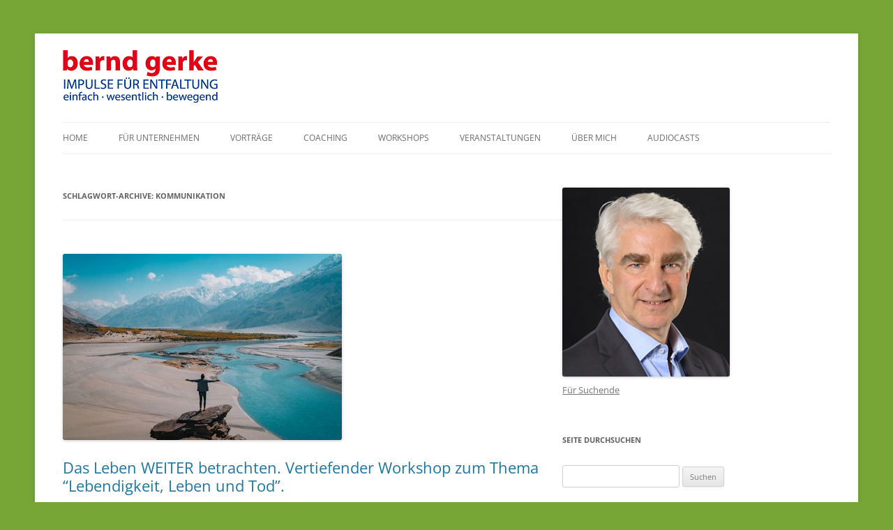

--- FILE ---
content_type: text/html; charset=UTF-8
request_url: https://www.berndgerke.de/tag/kommunikation/
body_size: 13288
content:
<!DOCTYPE html>
<!--[if IE 7]>
<html class="ie ie7" lang="de">
<![endif]-->
<!--[if IE 8]>
<html class="ie ie8" lang="de">
<![endif]-->
<!--[if !(IE 7) & !(IE 8)]><!-->
<html lang="de">
<!--<![endif]-->
<head>
    <meta charset="UTF-8" />
    <meta name="viewport" content="width=device-width" />
    <title>Kommunikation | Bernd Gerke</title>
    <link rel="profile" href="http://gmpg.org/xfn/11" />
    <link rel="pingback" href="https://www.berndgerke.de/xmlrpc.php" />
        <!--[if lt IE 9]>
<script src="https://www.berndgerke.de/wp-content/themes/twentytwelve/js/html5.js" type="text/javascript"></script>
<![endif]-->
    <meta name='robots' content='max-image-preview:large' />


<link rel="alternate" type="application/rss+xml" title="Bernd Gerke &raquo; Feed" href="https://www.berndgerke.de/feed/" />
<link rel="alternate" type="application/rss+xml" title="Bernd Gerke &raquo; Kommentar-Feed" href="https://www.berndgerke.de/comments/feed/" />
<link rel="alternate" type="text/calendar" title="Bernd Gerke &raquo; iCal Feed" href="https://www.berndgerke.de/events/?ical=1" />
<link rel="alternate" type="application/rss+xml" title="Bernd Gerke &raquo; Kommunikation Schlagwort-Feed" href="https://www.berndgerke.de/tag/kommunikation/feed/" />
<script type="text/javascript">
/* <![CDATA[ */
window._wpemojiSettings = {"baseUrl":"https:\/\/s.w.org\/images\/core\/emoji\/15.0.3\/72x72\/","ext":".png","svgUrl":"https:\/\/s.w.org\/images\/core\/emoji\/15.0.3\/svg\/","svgExt":".svg","source":{"concatemoji":"https:\/\/www.berndgerke.de\/wp-includes\/js\/wp-emoji-release.min.js?ver=6.6.4"}};
/*! This file is auto-generated */
!function(i,n){var o,s,e;function c(e){try{var t={supportTests:e,timestamp:(new Date).valueOf()};sessionStorage.setItem(o,JSON.stringify(t))}catch(e){}}function p(e,t,n){e.clearRect(0,0,e.canvas.width,e.canvas.height),e.fillText(t,0,0);var t=new Uint32Array(e.getImageData(0,0,e.canvas.width,e.canvas.height).data),r=(e.clearRect(0,0,e.canvas.width,e.canvas.height),e.fillText(n,0,0),new Uint32Array(e.getImageData(0,0,e.canvas.width,e.canvas.height).data));return t.every(function(e,t){return e===r[t]})}function u(e,t,n){switch(t){case"flag":return n(e,"\ud83c\udff3\ufe0f\u200d\u26a7\ufe0f","\ud83c\udff3\ufe0f\u200b\u26a7\ufe0f")?!1:!n(e,"\ud83c\uddfa\ud83c\uddf3","\ud83c\uddfa\u200b\ud83c\uddf3")&&!n(e,"\ud83c\udff4\udb40\udc67\udb40\udc62\udb40\udc65\udb40\udc6e\udb40\udc67\udb40\udc7f","\ud83c\udff4\u200b\udb40\udc67\u200b\udb40\udc62\u200b\udb40\udc65\u200b\udb40\udc6e\u200b\udb40\udc67\u200b\udb40\udc7f");case"emoji":return!n(e,"\ud83d\udc26\u200d\u2b1b","\ud83d\udc26\u200b\u2b1b")}return!1}function f(e,t,n){var r="undefined"!=typeof WorkerGlobalScope&&self instanceof WorkerGlobalScope?new OffscreenCanvas(300,150):i.createElement("canvas"),a=r.getContext("2d",{willReadFrequently:!0}),o=(a.textBaseline="top",a.font="600 32px Arial",{});return e.forEach(function(e){o[e]=t(a,e,n)}),o}function t(e){var t=i.createElement("script");t.src=e,t.defer=!0,i.head.appendChild(t)}"undefined"!=typeof Promise&&(o="wpEmojiSettingsSupports",s=["flag","emoji"],n.supports={everything:!0,everythingExceptFlag:!0},e=new Promise(function(e){i.addEventListener("DOMContentLoaded",e,{once:!0})}),new Promise(function(t){var n=function(){try{var e=JSON.parse(sessionStorage.getItem(o));if("object"==typeof e&&"number"==typeof e.timestamp&&(new Date).valueOf()<e.timestamp+604800&&"object"==typeof e.supportTests)return e.supportTests}catch(e){}return null}();if(!n){if("undefined"!=typeof Worker&&"undefined"!=typeof OffscreenCanvas&&"undefined"!=typeof URL&&URL.createObjectURL&&"undefined"!=typeof Blob)try{var e="postMessage("+f.toString()+"("+[JSON.stringify(s),u.toString(),p.toString()].join(",")+"));",r=new Blob([e],{type:"text/javascript"}),a=new Worker(URL.createObjectURL(r),{name:"wpTestEmojiSupports"});return void(a.onmessage=function(e){c(n=e.data),a.terminate(),t(n)})}catch(e){}c(n=f(s,u,p))}t(n)}).then(function(e){for(var t in e)n.supports[t]=e[t],n.supports.everything=n.supports.everything&&n.supports[t],"flag"!==t&&(n.supports.everythingExceptFlag=n.supports.everythingExceptFlag&&n.supports[t]);n.supports.everythingExceptFlag=n.supports.everythingExceptFlag&&!n.supports.flag,n.DOMReady=!1,n.readyCallback=function(){n.DOMReady=!0}}).then(function(){return e}).then(function(){var e;n.supports.everything||(n.readyCallback(),(e=n.source||{}).concatemoji?t(e.concatemoji):e.wpemoji&&e.twemoji&&(t(e.twemoji),t(e.wpemoji)))}))}((window,document),window._wpemojiSettings);
/* ]]> */
</script>
<style id='wp-emoji-styles-inline-css' type='text/css'>

	img.wp-smiley, img.emoji {
		display: inline !important;
		border: none !important;
		box-shadow: none !important;
		height: 1em !important;
		width: 1em !important;
		margin: 0 0.07em !important;
		vertical-align: -0.1em !important;
		background: none !important;
		padding: 0 !important;
	}
</style>
<link rel='stylesheet' id='wp-block-library-css' href='https://www.berndgerke.de/wp-includes/css/dist/block-library/style.min.css?ver=6.6.4' type='text/css' media='all' />
<style id='wp-block-library-theme-inline-css' type='text/css'>
.wp-block-audio :where(figcaption){color:#555;font-size:13px;text-align:center}.is-dark-theme .wp-block-audio :where(figcaption){color:#ffffffa6}.wp-block-audio{margin:0 0 1em}.wp-block-code{border:1px solid #ccc;border-radius:4px;font-family:Menlo,Consolas,monaco,monospace;padding:.8em 1em}.wp-block-embed :where(figcaption){color:#555;font-size:13px;text-align:center}.is-dark-theme .wp-block-embed :where(figcaption){color:#ffffffa6}.wp-block-embed{margin:0 0 1em}.blocks-gallery-caption{color:#555;font-size:13px;text-align:center}.is-dark-theme .blocks-gallery-caption{color:#ffffffa6}:root :where(.wp-block-image figcaption){color:#555;font-size:13px;text-align:center}.is-dark-theme :root :where(.wp-block-image figcaption){color:#ffffffa6}.wp-block-image{margin:0 0 1em}.wp-block-pullquote{border-bottom:4px solid;border-top:4px solid;color:currentColor;margin-bottom:1.75em}.wp-block-pullquote cite,.wp-block-pullquote footer,.wp-block-pullquote__citation{color:currentColor;font-size:.8125em;font-style:normal;text-transform:uppercase}.wp-block-quote{border-left:.25em solid;margin:0 0 1.75em;padding-left:1em}.wp-block-quote cite,.wp-block-quote footer{color:currentColor;font-size:.8125em;font-style:normal;position:relative}.wp-block-quote.has-text-align-right{border-left:none;border-right:.25em solid;padding-left:0;padding-right:1em}.wp-block-quote.has-text-align-center{border:none;padding-left:0}.wp-block-quote.is-large,.wp-block-quote.is-style-large,.wp-block-quote.is-style-plain{border:none}.wp-block-search .wp-block-search__label{font-weight:700}.wp-block-search__button{border:1px solid #ccc;padding:.375em .625em}:where(.wp-block-group.has-background){padding:1.25em 2.375em}.wp-block-separator.has-css-opacity{opacity:.4}.wp-block-separator{border:none;border-bottom:2px solid;margin-left:auto;margin-right:auto}.wp-block-separator.has-alpha-channel-opacity{opacity:1}.wp-block-separator:not(.is-style-wide):not(.is-style-dots){width:100px}.wp-block-separator.has-background:not(.is-style-dots){border-bottom:none;height:1px}.wp-block-separator.has-background:not(.is-style-wide):not(.is-style-dots){height:2px}.wp-block-table{margin:0 0 1em}.wp-block-table td,.wp-block-table th{word-break:normal}.wp-block-table :where(figcaption){color:#555;font-size:13px;text-align:center}.is-dark-theme .wp-block-table :where(figcaption){color:#ffffffa6}.wp-block-video :where(figcaption){color:#555;font-size:13px;text-align:center}.is-dark-theme .wp-block-video :where(figcaption){color:#ffffffa6}.wp-block-video{margin:0 0 1em}:root :where(.wp-block-template-part.has-background){margin-bottom:0;margin-top:0;padding:1.25em 2.375em}
</style>
<style id='classic-theme-styles-inline-css' type='text/css'>
/*! This file is auto-generated */
.wp-block-button__link{color:#fff;background-color:#32373c;border-radius:9999px;box-shadow:none;text-decoration:none;padding:calc(.667em + 2px) calc(1.333em + 2px);font-size:1.125em}.wp-block-file__button{background:#32373c;color:#fff;text-decoration:none}
</style>
<style id='global-styles-inline-css' type='text/css'>
:root{--wp--preset--aspect-ratio--square: 1;--wp--preset--aspect-ratio--4-3: 4/3;--wp--preset--aspect-ratio--3-4: 3/4;--wp--preset--aspect-ratio--3-2: 3/2;--wp--preset--aspect-ratio--2-3: 2/3;--wp--preset--aspect-ratio--16-9: 16/9;--wp--preset--aspect-ratio--9-16: 9/16;--wp--preset--color--black: #000000;--wp--preset--color--cyan-bluish-gray: #abb8c3;--wp--preset--color--white: #fff;--wp--preset--color--pale-pink: #f78da7;--wp--preset--color--vivid-red: #cf2e2e;--wp--preset--color--luminous-vivid-orange: #ff6900;--wp--preset--color--luminous-vivid-amber: #fcb900;--wp--preset--color--light-green-cyan: #7bdcb5;--wp--preset--color--vivid-green-cyan: #00d084;--wp--preset--color--pale-cyan-blue: #8ed1fc;--wp--preset--color--vivid-cyan-blue: #0693e3;--wp--preset--color--vivid-purple: #9b51e0;--wp--preset--color--blue: #21759b;--wp--preset--color--dark-gray: #444;--wp--preset--color--medium-gray: #9f9f9f;--wp--preset--color--light-gray: #e6e6e6;--wp--preset--gradient--vivid-cyan-blue-to-vivid-purple: linear-gradient(135deg,rgba(6,147,227,1) 0%,rgb(155,81,224) 100%);--wp--preset--gradient--light-green-cyan-to-vivid-green-cyan: linear-gradient(135deg,rgb(122,220,180) 0%,rgb(0,208,130) 100%);--wp--preset--gradient--luminous-vivid-amber-to-luminous-vivid-orange: linear-gradient(135deg,rgba(252,185,0,1) 0%,rgba(255,105,0,1) 100%);--wp--preset--gradient--luminous-vivid-orange-to-vivid-red: linear-gradient(135deg,rgba(255,105,0,1) 0%,rgb(207,46,46) 100%);--wp--preset--gradient--very-light-gray-to-cyan-bluish-gray: linear-gradient(135deg,rgb(238,238,238) 0%,rgb(169,184,195) 100%);--wp--preset--gradient--cool-to-warm-spectrum: linear-gradient(135deg,rgb(74,234,220) 0%,rgb(151,120,209) 20%,rgb(207,42,186) 40%,rgb(238,44,130) 60%,rgb(251,105,98) 80%,rgb(254,248,76) 100%);--wp--preset--gradient--blush-light-purple: linear-gradient(135deg,rgb(255,206,236) 0%,rgb(152,150,240) 100%);--wp--preset--gradient--blush-bordeaux: linear-gradient(135deg,rgb(254,205,165) 0%,rgb(254,45,45) 50%,rgb(107,0,62) 100%);--wp--preset--gradient--luminous-dusk: linear-gradient(135deg,rgb(255,203,112) 0%,rgb(199,81,192) 50%,rgb(65,88,208) 100%);--wp--preset--gradient--pale-ocean: linear-gradient(135deg,rgb(255,245,203) 0%,rgb(182,227,212) 50%,rgb(51,167,181) 100%);--wp--preset--gradient--electric-grass: linear-gradient(135deg,rgb(202,248,128) 0%,rgb(113,206,126) 100%);--wp--preset--gradient--midnight: linear-gradient(135deg,rgb(2,3,129) 0%,rgb(40,116,252) 100%);--wp--preset--font-size--small: 13px;--wp--preset--font-size--medium: 20px;--wp--preset--font-size--large: 36px;--wp--preset--font-size--x-large: 42px;--wp--preset--spacing--20: 0.44rem;--wp--preset--spacing--30: 0.67rem;--wp--preset--spacing--40: 1rem;--wp--preset--spacing--50: 1.5rem;--wp--preset--spacing--60: 2.25rem;--wp--preset--spacing--70: 3.38rem;--wp--preset--spacing--80: 5.06rem;--wp--preset--shadow--natural: 6px 6px 9px rgba(0, 0, 0, 0.2);--wp--preset--shadow--deep: 12px 12px 50px rgba(0, 0, 0, 0.4);--wp--preset--shadow--sharp: 6px 6px 0px rgba(0, 0, 0, 0.2);--wp--preset--shadow--outlined: 6px 6px 0px -3px rgba(255, 255, 255, 1), 6px 6px rgba(0, 0, 0, 1);--wp--preset--shadow--crisp: 6px 6px 0px rgba(0, 0, 0, 1);}:where(.is-layout-flex){gap: 0.5em;}:where(.is-layout-grid){gap: 0.5em;}body .is-layout-flex{display: flex;}.is-layout-flex{flex-wrap: wrap;align-items: center;}.is-layout-flex > :is(*, div){margin: 0;}body .is-layout-grid{display: grid;}.is-layout-grid > :is(*, div){margin: 0;}:where(.wp-block-columns.is-layout-flex){gap: 2em;}:where(.wp-block-columns.is-layout-grid){gap: 2em;}:where(.wp-block-post-template.is-layout-flex){gap: 1.25em;}:where(.wp-block-post-template.is-layout-grid){gap: 1.25em;}.has-black-color{color: var(--wp--preset--color--black) !important;}.has-cyan-bluish-gray-color{color: var(--wp--preset--color--cyan-bluish-gray) !important;}.has-white-color{color: var(--wp--preset--color--white) !important;}.has-pale-pink-color{color: var(--wp--preset--color--pale-pink) !important;}.has-vivid-red-color{color: var(--wp--preset--color--vivid-red) !important;}.has-luminous-vivid-orange-color{color: var(--wp--preset--color--luminous-vivid-orange) !important;}.has-luminous-vivid-amber-color{color: var(--wp--preset--color--luminous-vivid-amber) !important;}.has-light-green-cyan-color{color: var(--wp--preset--color--light-green-cyan) !important;}.has-vivid-green-cyan-color{color: var(--wp--preset--color--vivid-green-cyan) !important;}.has-pale-cyan-blue-color{color: var(--wp--preset--color--pale-cyan-blue) !important;}.has-vivid-cyan-blue-color{color: var(--wp--preset--color--vivid-cyan-blue) !important;}.has-vivid-purple-color{color: var(--wp--preset--color--vivid-purple) !important;}.has-black-background-color{background-color: var(--wp--preset--color--black) !important;}.has-cyan-bluish-gray-background-color{background-color: var(--wp--preset--color--cyan-bluish-gray) !important;}.has-white-background-color{background-color: var(--wp--preset--color--white) !important;}.has-pale-pink-background-color{background-color: var(--wp--preset--color--pale-pink) !important;}.has-vivid-red-background-color{background-color: var(--wp--preset--color--vivid-red) !important;}.has-luminous-vivid-orange-background-color{background-color: var(--wp--preset--color--luminous-vivid-orange) !important;}.has-luminous-vivid-amber-background-color{background-color: var(--wp--preset--color--luminous-vivid-amber) !important;}.has-light-green-cyan-background-color{background-color: var(--wp--preset--color--light-green-cyan) !important;}.has-vivid-green-cyan-background-color{background-color: var(--wp--preset--color--vivid-green-cyan) !important;}.has-pale-cyan-blue-background-color{background-color: var(--wp--preset--color--pale-cyan-blue) !important;}.has-vivid-cyan-blue-background-color{background-color: var(--wp--preset--color--vivid-cyan-blue) !important;}.has-vivid-purple-background-color{background-color: var(--wp--preset--color--vivid-purple) !important;}.has-black-border-color{border-color: var(--wp--preset--color--black) !important;}.has-cyan-bluish-gray-border-color{border-color: var(--wp--preset--color--cyan-bluish-gray) !important;}.has-white-border-color{border-color: var(--wp--preset--color--white) !important;}.has-pale-pink-border-color{border-color: var(--wp--preset--color--pale-pink) !important;}.has-vivid-red-border-color{border-color: var(--wp--preset--color--vivid-red) !important;}.has-luminous-vivid-orange-border-color{border-color: var(--wp--preset--color--luminous-vivid-orange) !important;}.has-luminous-vivid-amber-border-color{border-color: var(--wp--preset--color--luminous-vivid-amber) !important;}.has-light-green-cyan-border-color{border-color: var(--wp--preset--color--light-green-cyan) !important;}.has-vivid-green-cyan-border-color{border-color: var(--wp--preset--color--vivid-green-cyan) !important;}.has-pale-cyan-blue-border-color{border-color: var(--wp--preset--color--pale-cyan-blue) !important;}.has-vivid-cyan-blue-border-color{border-color: var(--wp--preset--color--vivid-cyan-blue) !important;}.has-vivid-purple-border-color{border-color: var(--wp--preset--color--vivid-purple) !important;}.has-vivid-cyan-blue-to-vivid-purple-gradient-background{background: var(--wp--preset--gradient--vivid-cyan-blue-to-vivid-purple) !important;}.has-light-green-cyan-to-vivid-green-cyan-gradient-background{background: var(--wp--preset--gradient--light-green-cyan-to-vivid-green-cyan) !important;}.has-luminous-vivid-amber-to-luminous-vivid-orange-gradient-background{background: var(--wp--preset--gradient--luminous-vivid-amber-to-luminous-vivid-orange) !important;}.has-luminous-vivid-orange-to-vivid-red-gradient-background{background: var(--wp--preset--gradient--luminous-vivid-orange-to-vivid-red) !important;}.has-very-light-gray-to-cyan-bluish-gray-gradient-background{background: var(--wp--preset--gradient--very-light-gray-to-cyan-bluish-gray) !important;}.has-cool-to-warm-spectrum-gradient-background{background: var(--wp--preset--gradient--cool-to-warm-spectrum) !important;}.has-blush-light-purple-gradient-background{background: var(--wp--preset--gradient--blush-light-purple) !important;}.has-blush-bordeaux-gradient-background{background: var(--wp--preset--gradient--blush-bordeaux) !important;}.has-luminous-dusk-gradient-background{background: var(--wp--preset--gradient--luminous-dusk) !important;}.has-pale-ocean-gradient-background{background: var(--wp--preset--gradient--pale-ocean) !important;}.has-electric-grass-gradient-background{background: var(--wp--preset--gradient--electric-grass) !important;}.has-midnight-gradient-background{background: var(--wp--preset--gradient--midnight) !important;}.has-small-font-size{font-size: var(--wp--preset--font-size--small) !important;}.has-medium-font-size{font-size: var(--wp--preset--font-size--medium) !important;}.has-large-font-size{font-size: var(--wp--preset--font-size--large) !important;}.has-x-large-font-size{font-size: var(--wp--preset--font-size--x-large) !important;}
:where(.wp-block-post-template.is-layout-flex){gap: 1.25em;}:where(.wp-block-post-template.is-layout-grid){gap: 1.25em;}
:where(.wp-block-columns.is-layout-flex){gap: 2em;}:where(.wp-block-columns.is-layout-grid){gap: 2em;}
:root :where(.wp-block-pullquote){font-size: 1.5em;line-height: 1.6;}
</style>
<link rel='stylesheet' id='page-list-style-css' href='https://www.berndgerke.de/wp-content/plugins/page-list/css/page-list.css?ver=5.7' type='text/css' media='all' />
<link rel='stylesheet' id='twentytwelve-fonts-css' href='//www.berndgerke.de/wp-content/uploads/omgf/twentytwelve-fonts/twentytwelve-fonts.css?ver=1666853867' type='text/css' media='all' />
<link rel='stylesheet' id='twentytwelve-style-css' href='https://www.berndgerke.de/wp-content/themes/twentytwelve-child/style.css?ver=20190507' type='text/css' media='all' />
<link rel='stylesheet' id='twentytwelve-block-style-css' href='https://www.berndgerke.de/wp-content/themes/twentytwelve/css/blocks.css?ver=20190406' type='text/css' media='all' />
<!--[if lt IE 9]>
<link rel='stylesheet' id='twentytwelve-ie-css' href='https://www.berndgerke.de/wp-content/themes/twentytwelve/css/ie.css?ver=20150214' type='text/css' media='all' />
<![endif]-->
<script type="text/javascript" src="https://www.berndgerke.de/wp-includes/js/jquery/jquery.min.js?ver=3.7.1" id="jquery-core-js"></script>
<script type="text/javascript" src="https://www.berndgerke.de/wp-includes/js/jquery/jquery-migrate.min.js?ver=3.4.1" id="jquery-migrate-js"></script>
<link rel="https://api.w.org/" href="https://www.berndgerke.de/wp-json/" /><link rel="alternate" title="JSON" type="application/json" href="https://www.berndgerke.de/wp-json/wp/v2/tags/76" /><link rel="EditURI" type="application/rsd+xml" title="RSD" href="https://www.berndgerke.de/xmlrpc.php?rsd" />
<meta name="generator" content="WordPress 6.6.4" />
<meta name="tec-api-version" content="v1"><meta name="tec-api-origin" content="https://www.berndgerke.de"><link rel="alternate" href="https://www.berndgerke.de/wp-json/tribe/events/v1/events/?tags=kommunikation" /><!-- Analytics by WP Statistics v14.10.1 - https://wp-statistics.com/ -->
<style type="text/css">
	span.oe_textdirection { unicode-bidi: bidi-override; direction: rtl; }
	span.oe_displaynone { display: none; }
</style>
<style type="text/css" id="custom-background-css">
body.custom-background { background-color: #77a536; }
</style>
	</head>

<body class="archive tag tag-kommunikation tag-76 custom-background wp-embed-responsive tribe-no-js page-template-twenty-twelve-child-anp custom-font-enabled single-author">
<div id="page" class="hfeed site">
    <header id="masthead" class="site-header" role="banner">
        <hgroup>
            <a href="/" title="Startseite - Bernd Gerke"><img src="/wp-content/uploads/2014/11/header_rot_blau.png" /></a>
        </hgroup>

        <nav id="site-navigation" class="main-navigation" role="navigation">
            <button class="menu-toggle">Menü</button>
            <a class="assistive-text" href="#content" title="Springe zum Inhalt">Springe zum Inhalt</a>
            <div class="menu-hauptmenue-container"><ul id="menu-hauptmenue" class="nav-menu"><li id="menu-item-1307" class="menu-item menu-item-type-custom menu-item-object-custom menu-item-home menu-item-1307"><a href="https://www.berndgerke.de/">Home</a></li>
<li id="menu-item-1464" class="menu-item menu-item-type-post_type menu-item-object-page menu-item-has-children menu-item-1464"><a href="https://www.berndgerke.de/fuer-unternehmen/">Für Unternehmen</a>
<ul class="sub-menu">
	<li id="menu-item-1465" class="menu-item menu-item-type-post_type menu-item-object-page menu-item-1465"><a href="https://www.berndgerke.de/audiocasts/fuer-unternehmen/">Audiocasts</a></li>
	<li id="menu-item-1472" class="menu-item menu-item-type-post_type menu-item-object-page menu-item-1472"><a href="https://www.berndgerke.de/fuer-unternehmen/fuer-unternehmerinnen/">Für Unternehmer/-innen</a></li>
	<li id="menu-item-1471" class="menu-item menu-item-type-post_type menu-item-object-page menu-item-1471"><a href="https://www.berndgerke.de/fuer-unternehmen/angebote-fuer-unternehmer/">Angebote für Unternehmer/-innen</a></li>
	<li id="menu-item-1466" class="menu-item menu-item-type-post_type menu-item-object-page menu-item-1466"><a href="https://www.berndgerke.de/workshops/der-moderierte-teamworkshop/">Der moderierte Teamworkshop</a></li>
	<li id="menu-item-1467" class="menu-item menu-item-type-post_type menu-item-object-page menu-item-1467"><a href="https://www.berndgerke.de/workshops/lebendige-fuehrung-im-gesundheitswesen/">Lebendige Führung im Gesundheitswesen</a></li>
	<li id="menu-item-1468" class="menu-item menu-item-type-post_type menu-item-object-page menu-item-1468"><a href="https://www.berndgerke.de/vortraege/klarheit-statt-burnout/">Klarheit statt Burnout</a></li>
</ul>
</li>
<li id="menu-item-1452" class="menu-item menu-item-type-post_type menu-item-object-page menu-item-has-children menu-item-1452"><a href="https://www.berndgerke.de/vortraege/">Vorträge</a>
<ul class="sub-menu">
	<li id="menu-item-1453" class="menu-item menu-item-type-post_type menu-item-object-page menu-item-1453"><a href="https://www.berndgerke.de/vortraege/klarheit-statt-burnout/">Klarheit statt Burnout</a></li>
	<li id="menu-item-1454" class="menu-item menu-item-type-post_type menu-item-object-page menu-item-1454"><a title="Perspektiven und Entwicklung für Eltern, Lehrer und Erzieher" href="https://www.berndgerke.de/vortraege/neue-kinder/">Neue Kinder</a></li>
	<li id="menu-item-1459" class="menu-item menu-item-type-post_type menu-item-object-page menu-item-1459"><a href="https://www.berndgerke.de/vortraege/lebensstufen/">Lebensstufen</a></li>
	<li id="menu-item-1460" class="menu-item menu-item-type-post_type menu-item-object-page menu-item-1460"><a href="https://www.berndgerke.de/vortraege/der-tod-ist-nicht-das-ende/">Der Tod ist nicht das Ende</a></li>
</ul>
</li>
<li id="menu-item-1449" class="menu-item menu-item-type-post_type menu-item-object-page menu-item-has-children menu-item-1449"><a href="https://www.berndgerke.de/coaching/">Coaching</a>
<ul class="sub-menu">
	<li id="menu-item-1470" class="menu-item menu-item-type-post_type menu-item-object-page menu-item-1470"><a href="https://www.berndgerke.de/coaching/wichtige-punkte-zum-thema-coaching/">Wichtige Punkte zum Thema Coaching</a></li>
</ul>
</li>
<li id="menu-item-1455" class="menu-item menu-item-type-post_type menu-item-object-page menu-item-has-children menu-item-1455"><a href="https://www.berndgerke.de/workshops/">Workshops</a>
<ul class="sub-menu">
	<li id="menu-item-1458" class="menu-item menu-item-type-post_type menu-item-object-page menu-item-1458"><a href="https://www.berndgerke.de/workshops/aufrecht-wahrhaftig-und-gerade-werden/">Aufrecht, wahrhaftig und gerade werden</a></li>
	<li id="menu-item-1457" class="menu-item menu-item-type-post_type menu-item-object-page menu-item-1457"><a href="https://www.berndgerke.de/workshops/der-moderierte-teamworkshop/">Der moderierte Teamworkshop</a></li>
	<li id="menu-item-1456" class="menu-item menu-item-type-post_type menu-item-object-page menu-item-1456"><a href="https://www.berndgerke.de/workshops/lebendige-fuehrung-im-gesundheitswesen/">Lebendige Führung im Gesundheitswesen</a></li>
</ul>
</li>
<li id="menu-item-1308" class="menu-item menu-item-type-custom menu-item-object-custom menu-item-has-children menu-item-1308"><a title="Seminare | Workshops | Vorträge" href="http://berndgerke.de/veranstaltungen">Veranstaltungen</a>
<ul class="sub-menu">
	<li id="menu-item-1309" class="menu-item menu-item-type-taxonomy menu-item-object-tribe_events_cat menu-item-1309"><a href="https://www.berndgerke.de/events/kategorie/vortrag/">Vortrag öffentlich</a></li>
	<li id="menu-item-1310" class="menu-item menu-item-type-taxonomy menu-item-object-tribe_events_cat menu-item-1310"><a href="https://www.berndgerke.de/events/kategorie/workshop/">Workshop Öffentlich</a></li>
	<li id="menu-item-1311" class="menu-item menu-item-type-taxonomy menu-item-object-tribe_events_cat menu-item-1311"><a href="https://www.berndgerke.de/events/kategorie/seminar/">Seminar Öffentlich</a></li>
	<li id="menu-item-1461" class="menu-item menu-item-type-post_type menu-item-object-page menu-item-1461"><a href="https://www.berndgerke.de/startseite/entspannte-veranstaltungen/">Entspannte Veranstaltungen</a></li>
</ul>
</li>
<li id="menu-item-1448" class="menu-item menu-item-type-post_type menu-item-object-page menu-item-has-children menu-item-1448"><a title="Portrait in wichtigen Stationen" href="https://www.berndgerke.de/ueber-mich/">Über mich</a>
<ul class="sub-menu">
	<li id="menu-item-1473" class="menu-item menu-item-type-post_type menu-item-object-page menu-item-1473"><a href="https://www.berndgerke.de/ueber-mich/daher-komme-ich/">Daher komme ich</a></li>
	<li id="menu-item-1474" class="menu-item menu-item-type-post_type menu-item-object-page menu-item-1474"><a href="https://www.berndgerke.de/ueber-mich/meine-wesentliche-arbeit/">Meine wesentliche Arbeit</a></li>
	<li id="menu-item-1475" class="menu-item menu-item-type-post_type menu-item-object-page menu-item-1475"><a href="https://www.berndgerke.de/ueber-mich/mein-anliegen/">Mein Anliegen</a></li>
	<li id="menu-item-1476" class="menu-item menu-item-type-post_type menu-item-object-page menu-item-1476"><a href="https://www.berndgerke.de/wichtige-stationen-laengere-version/">Wichtige Stationen – längere Version</a></li>
</ul>
</li>
<li id="menu-item-1462" class="menu-item menu-item-type-post_type menu-item-object-page menu-item-has-children menu-item-1462"><a href="https://www.berndgerke.de/audiocasts/">Audiocasts</a>
<ul class="sub-menu">
	<li id="menu-item-1469" class="menu-item menu-item-type-post_type menu-item-object-page menu-item-1469"><a href="https://www.berndgerke.de/audiocasts/fuer-alle/">Für Alle … … … (Entspannen Sie sich hier für 6 Minuten!)</a></li>
	<li id="menu-item-1463" class="menu-item menu-item-type-post_type menu-item-object-page menu-item-1463"><a href="https://www.berndgerke.de/audiocasts/fuer-unternehmen/">Für Unternehmen</a></li>
</ul>
</li>
</ul></div>        </nav><!-- #site-navigation -->

            </header><!-- #masthead -->

    <div id="main" class="wrapper">
	<section id="primary" class="site-content">
		<div id="content" role="main">

					<header class="archive-header">
				<h1 class="archive-title">
				Schlagwort-Archive: <span>Kommunikation</span>				</h1>

						</header><!-- .archive-header -->

			
	<article id="post-1434" class="post-1434 tribe_events type-tribe_events status-publish has-post-thumbnail hentry tag-aufrichtigkeit tag-aura tag-blockaden-loesen tag-energetische-veraenderungen tag-freunde-und-falilie tag-herzlichkeit tag-kommunikation tag-kraft tag-leben tag-lebendigkeit tag-lebensfreude tag-lebenskraft tag-luegen tag-nahtoderlebnissse tag-nahtodforschung tag-persoenliche-beduerfnisse tag-persoenliche-entwicklung tag-sterben tag-tod tag-uebergaenge tag-ueberlagerung tag-unendliches-bewusstsein tag-verdrehungen tag-verzeihen tag-wuerde-im-alter tag-zu-viel-arbeiten tribe_events_cat-das-leben-und-den-tod-w-e-i-t-e-r-betrachten tribe_events_cat-das-leben-w-e-i-t-e-r-betrachten tribe_events_cat-workshop cat_das-leben-und-den-tod-w-e-i-t-e-r-betrachten cat_das-leben-w-e-i-t-e-r-betrachten cat_workshop">
				<header class="entry-header">
			<img width="400" height="267" src="https://www.berndgerke.de/wp-content/uploads/2017/12/landscape-2990060__480-e1546784086378.jpg" class="attachment-post-thumbnail size-post-thumbnail wp-post-image" alt="" decoding="async" fetchpriority="high" srcset="https://www.berndgerke.de/wp-content/uploads/2017/12/landscape-2990060__480-e1546784086378.jpg 400w, https://www.berndgerke.de/wp-content/uploads/2017/12/landscape-2990060__480-e1546784086378-300x200.jpg 300w" sizes="(max-width: 400px) 100vw, 400px" />
						<h1 class="entry-title">
				<a href="https://www.berndgerke.de/event/das-leben-weiter-betrachten-vertiefender-workshop-zum-thema-lebendigkeit-leben-und-tod/" rel="bookmark">Das Leben WEITER betrachten. Vertiefender Workshop zum Thema &#8220;Lebendigkeit, Leben und Tod&#8221;.</a>
			</h1>
								</header><!-- .entry-header -->

				<div class="entry-content">
			<p align="JUSTIFY"><span style="color: #000080;"><strong>Workshop von Herz zu Herz im AllerleyRaum in Pulheim bei Köln.</strong></span></p>
<p align="JUSTIFY"><span style="color: #000080;"><strong>Über wichtige Dinge des Lebens machen sich viele Menschen sehr spät Gedanken.</strong></span> An diesem Tag werden wir daher wesentliche Themen beherzt anpacken.</p>
<p align="JUSTIFY">Wir wollen in diesem Workshop für unser Leben einen weiteren und helleren Blick bekommen und darüber hinaus dem Tod, wo immer und wann immer er sich uns zeigt, mit mehr Gelassenheit, Wissen und Weisheit begegnen können.</p>
<p>Wir behandeln hier zentral wichtige Themen des Lebens frühzeitig, damit wir den Umgang mit diesen Themen am Ende unseres Lebens nicht verpaßt haben und möglichst nicht bereuen müssen. Im Workshop arbeiten wir lebendig dialogisch.</p>
<p><span style="color: #ff0000;"><strong>Anmeldung bei Sylvia Götting bitte </strong><strong>bis spätestens 22. März 2019</strong></span></p>
<p><span style="color: #ff0000;"><strong>unter Telefon    0 22 38 – 93 96 20     oder mobil    01 79 – 7 49 08 07</strong></span></p>					</div><!-- .entry-content -->
		
		<footer class="entry-meta">
			Dieser Beitrag wurde am <a href="https://www.berndgerke.de/event/das-leben-weiter-betrachten-vertiefender-workshop-zum-thema-lebendigkeit-leben-und-tod/" title="16:08" rel="bookmark"><time class="entry-date" datetime="2019-01-06T16:08:54+00:00">6. Januar 2019</time></a><span class="by-author"> von <span class="author vcard"><a class="url fn n" href="https://www.berndgerke.de/author/bernd/" title="Zeige alle Beiträge von bernd" rel="author">bernd</a></span></span> in  veröffentlicht. Schlagworte: <a href="https://www.berndgerke.de/tag/aufrichtigkeit/" rel="tag">Aufrichtigkeit</a>, <a href="https://www.berndgerke.de/tag/aura/" rel="tag">Aura</a>, <a href="https://www.berndgerke.de/tag/blockaden-loesen/" rel="tag">Blockaden lösen</a>, <a href="https://www.berndgerke.de/tag/energetische-veraenderungen/" rel="tag">Energetische Veränderungen</a>, <a href="https://www.berndgerke.de/tag/freunde-und-falilie/" rel="tag">Freunde und Falilie</a>, <a href="https://www.berndgerke.de/tag/herzlichkeit/" rel="tag">Herzlichkeit</a>, <a href="https://www.berndgerke.de/tag/kommunikation/" rel="tag">Kommunikation</a>, <a href="https://www.berndgerke.de/tag/kraft/" rel="tag">Kraft</a>, <a href="https://www.berndgerke.de/tag/leben/" rel="tag">Leben</a>, <a href="https://www.berndgerke.de/tag/lebendigkeit/" rel="tag">Lebendigkeit</a>, <a href="https://www.berndgerke.de/tag/lebensfreude/" rel="tag">Lebensfreude</a>, <a href="https://www.berndgerke.de/tag/lebenskraft/" rel="tag">Lebenskraft</a>, <a href="https://www.berndgerke.de/tag/luegen/" rel="tag">Lügen</a>, <a href="https://www.berndgerke.de/tag/nahtoderlebnissse/" rel="tag">Nahtoderlebnissse</a>, <a href="https://www.berndgerke.de/tag/nahtodforschung/" rel="tag">Nahtodforschung</a>, <a href="https://www.berndgerke.de/tag/persoenliche-beduerfnisse/" rel="tag">Persönliche Bedürfnisse</a>, <a href="https://www.berndgerke.de/tag/persoenliche-entwicklung/" rel="tag">Persönliche Entwicklung</a>, <a href="https://www.berndgerke.de/tag/sterben/" rel="tag">Sterben</a>, <a href="https://www.berndgerke.de/tag/tod/" rel="tag">Tod</a>, <a href="https://www.berndgerke.de/tag/uebergaenge/" rel="tag">Übergänge</a>, <a href="https://www.berndgerke.de/tag/ueberlagerung/" rel="tag">Überlagerung</a>, <a href="https://www.berndgerke.de/tag/unendliches-bewusstsein/" rel="tag">Unendliches Bewußtsein</a>, <a href="https://www.berndgerke.de/tag/verdrehungen/" rel="tag">Verdrehungen</a>, <a href="https://www.berndgerke.de/tag/verzeihen/" rel="tag">Verzeihen</a>, <a href="https://www.berndgerke.de/tag/wuerde-im-alter/" rel="tag">Würde im Alter</a>, <a href="https://www.berndgerke.de/tag/zu-viel-arbeiten/" rel="tag">zu viel arbeiten</a>.								</footer><!-- .entry-meta -->
	</article><!-- #post -->

	<article id="post-929" class="post-929 tribe_events type-tribe_events status-publish has-post-thumbnail hentry tag-aufrichtigkeit tag-aura tag-blockaden-loesen tag-energetische-veraenderungen tag-freunde-und-falilie tag-herzlichkeit tag-kommunikation tag-kraft tag-leben tag-lebendigkeit tag-lebensfreude tag-lebenskraft tag-luegen tag-nahtoderlebnissse tag-nahtodforschung tag-persoenliche-beduerfnisse tag-persoenliche-entwicklung tag-sterben tag-tod tag-uebergaenge tag-ueberlagerung tag-unendliches-bewusstsein tag-verdrehungen tag-verzeihen tag-wuerde-im-alter tag-zu-viel-arbeiten tribe_events_cat-das-leben-w-e-i-t-e-r-betrachten tribe_events_cat-workshop cat_das-leben-w-e-i-t-e-r-betrachten cat_workshop">
				<header class="entry-header">
			<img width="400" height="259" src="https://www.berndgerke.de/wp-content/uploads/2018/01/sky-2667455__480-1-e1546783622371.jpg" class="attachment-post-thumbnail size-post-thumbnail wp-post-image" alt="" decoding="async" srcset="https://www.berndgerke.de/wp-content/uploads/2018/01/sky-2667455__480-1-e1546783622371.jpg 400w, https://www.berndgerke.de/wp-content/uploads/2018/01/sky-2667455__480-1-e1546783622371-300x194.jpg 300w" sizes="(max-width: 400px) 100vw, 400px" />
						<h1 class="entry-title">
				<a href="https://www.berndgerke.de/event/das-leben-weiter-betrachten-workshop-in-gladbeck/" rel="bookmark">Das Leben weiter betrachten. Workshop in Gladbeck.</a>
			</h1>
								</header><!-- .entry-header -->

				<div class="entry-content">
			<p align="JUSTIFY"><strong><span style="color: #0000ff;">Über wichtige Dinge des Lebens machen sich viele Menschen sehr spät Gedanken.</span></strong> An diesem Tag werden wir daher wesentliche Themen beherzt anpacken.</p>
<p align="JUSTIFY">Wir wollen in diesem Workshop für unser Leben einen weiteren und helleren Blick bekommen und darüber hinaus dem Tod, wo immer und wann immer er sich uns zeigt, mit mehr Gelassenheit, Wissen und Weisheit begegnen können.</p>
<p>Wir behandeln hier Themen wie „Was will ich wirklich arbeiten und wie viel?“,“Sich Zeit für seine Freunde, wertvolle Menschen und seine Familie nehmen“ und „Sich erlauben echte Freude zu erleben und richtig glücklich zu sein“, frühzeitig. Frühzeitig – damit wir den Umgang mit diesen Themen am Ende unseres Lebens möglichst nicht bereuen müssen. Im Workshop arbeiten wir lebendig dialogisch.</p>
<p><span style="color: #ff0000;"><strong>Anmeldung bitte bei Bernd Gerke</strong></span></p>
<p><span style="color: #ff0000;"><strong>fon: 02247 – 96 93 248 mobil: 01575 – 15 411 25 email: info (at) berndgerke.de</strong></span></p>					</div><!-- .entry-content -->
		
		<footer class="entry-meta">
			Dieser Beitrag wurde am <a href="https://www.berndgerke.de/event/das-leben-weiter-betrachten-workshop-in-gladbeck/" title="16:44" rel="bookmark"><time class="entry-date" datetime="2018-01-29T16:44:50+00:00">29. Januar 2018</time></a><span class="by-author"> von <span class="author vcard"><a class="url fn n" href="https://www.berndgerke.de/author/bernd/" title="Zeige alle Beiträge von bernd" rel="author">bernd</a></span></span> in  veröffentlicht. Schlagworte: <a href="https://www.berndgerke.de/tag/aufrichtigkeit/" rel="tag">Aufrichtigkeit</a>, <a href="https://www.berndgerke.de/tag/aura/" rel="tag">Aura</a>, <a href="https://www.berndgerke.de/tag/blockaden-loesen/" rel="tag">Blockaden lösen</a>, <a href="https://www.berndgerke.de/tag/energetische-veraenderungen/" rel="tag">Energetische Veränderungen</a>, <a href="https://www.berndgerke.de/tag/freunde-und-falilie/" rel="tag">Freunde und Falilie</a>, <a href="https://www.berndgerke.de/tag/herzlichkeit/" rel="tag">Herzlichkeit</a>, <a href="https://www.berndgerke.de/tag/kommunikation/" rel="tag">Kommunikation</a>, <a href="https://www.berndgerke.de/tag/kraft/" rel="tag">Kraft</a>, <a href="https://www.berndgerke.de/tag/leben/" rel="tag">Leben</a>, <a href="https://www.berndgerke.de/tag/lebendigkeit/" rel="tag">Lebendigkeit</a>, <a href="https://www.berndgerke.de/tag/lebensfreude/" rel="tag">Lebensfreude</a>, <a href="https://www.berndgerke.de/tag/lebenskraft/" rel="tag">Lebenskraft</a>, <a href="https://www.berndgerke.de/tag/luegen/" rel="tag">Lügen</a>, <a href="https://www.berndgerke.de/tag/nahtoderlebnissse/" rel="tag">Nahtoderlebnissse</a>, <a href="https://www.berndgerke.de/tag/nahtodforschung/" rel="tag">Nahtodforschung</a>, <a href="https://www.berndgerke.de/tag/persoenliche-beduerfnisse/" rel="tag">Persönliche Bedürfnisse</a>, <a href="https://www.berndgerke.de/tag/persoenliche-entwicklung/" rel="tag">Persönliche Entwicklung</a>, <a href="https://www.berndgerke.de/tag/sterben/" rel="tag">Sterben</a>, <a href="https://www.berndgerke.de/tag/tod/" rel="tag">Tod</a>, <a href="https://www.berndgerke.de/tag/uebergaenge/" rel="tag">Übergänge</a>, <a href="https://www.berndgerke.de/tag/ueberlagerung/" rel="tag">Überlagerung</a>, <a href="https://www.berndgerke.de/tag/unendliches-bewusstsein/" rel="tag">Unendliches Bewußtsein</a>, <a href="https://www.berndgerke.de/tag/verdrehungen/" rel="tag">Verdrehungen</a>, <a href="https://www.berndgerke.de/tag/verzeihen/" rel="tag">Verzeihen</a>, <a href="https://www.berndgerke.de/tag/wuerde-im-alter/" rel="tag">Würde im Alter</a>, <a href="https://www.berndgerke.de/tag/zu-viel-arbeiten/" rel="tag">zu viel arbeiten</a>.								</footer><!-- .entry-meta -->
	</article><!-- #post -->

	<article id="post-913" class="post-913 tribe_events type-tribe_events status-publish has-post-thumbnail hentry tag-aufrichtigkeit tag-aura tag-blockaden-loesen tag-energetische-veraenderungen tag-freunde-und-falilie tag-herzlichkeit tag-kommunikation tag-kraft tag-leben tag-lebendigkeit tag-lebensfreude tag-lebenskraft tag-luegen tag-nahtoderlebnissse tag-nahtodforschung tag-persoenliche-beduerfnisse tag-persoenliche-entwicklung tag-sterben tag-tod tag-uebergaenge tag-ueberlagerung tag-unendliches-bewusstsein tag-verdrehungen tag-verzeihen tag-wuerde-im-alter tag-zu-viel-arbeiten tribe_events_cat-das-leben-w-e-i-t-e-r-betrachten tribe_events_cat-workshop cat_das-leben-w-e-i-t-e-r-betrachten cat_workshop">
				<header class="entry-header">
			<img width="400" height="259" src="https://www.berndgerke.de/wp-content/uploads/2018/01/sky-2667455__480-1-e1546783622371.jpg" class="attachment-post-thumbnail size-post-thumbnail wp-post-image" alt="" decoding="async" srcset="https://www.berndgerke.de/wp-content/uploads/2018/01/sky-2667455__480-1-e1546783622371.jpg 400w, https://www.berndgerke.de/wp-content/uploads/2018/01/sky-2667455__480-1-e1546783622371-300x194.jpg 300w" sizes="(max-width: 400px) 100vw, 400px" />
						<h1 class="entry-title">
				<a href="https://www.berndgerke.de/event/das-leben-w-e-i-t-e-r-betrachten-workshop-im-rheinland-ort-wird-noch-bekannt-gegeben/" rel="bookmark">Das Leben w e i t e r betrachten – Workshop in Krefeld.</a>
			</h1>
								</header><!-- .entry-header -->

				<div class="entry-content">
			<div class="tribe-events-schedule tribe-clearfix"></div>
<div id="post-690" class="post-690 tribe_events type-tribe_events status-publish hentry tag-aufrichtigkeit tag-aura tag-blockaden-loesen tag-energetische-veraenderungen tag-freunde-und-falilie tag-herzlichkeit tag-kommunikation tag-kraft tag-leben tag-lebendigkeit tag-lebensfreude tag-lebenskraft tag-luegen tag-nahtoderlebnissse tag-nahtodforschung tag-persoenliche-beduerfnisse tag-persoenliche-entwicklung tag-sterben tag-tod tag-uebergaenge tag-ueberlagerung tag-unendliches-bewusstsein tag-verdrehungen tag-verzeihen tag-wuerde-im-alter tag-zu-viel-arbeiten tribe_events_cat-das-leben-w-e-i-t-e-r-betrachten cat_das-leben-w-e-i-t-e-r-betrachten">
<div class="tribe-events-single-event-description tribe-events-content">
<div id="post-522" class="post-522 tribe_events type-tribe_events status-publish hentry tag-aufrichtigkeit tag-aura tag-blockaden-loesen tag-energetische-veraenderungen tag-freunde-und-falilie tag-herzlichkeit tag-kommunikation tag-kraft tag-leben tag-lebendigkeit tag-lebensfreude tag-lebenskraft tag-luegen tag-nahtoderlebnissse tag-nahtodforschung tag-persoenliche-beduerfnisse tag-persoenliche-entwicklung tag-sterben tag-tod tag-uebergaenge tag-ueberlagerung tag-unendliches-bewusstsein tag-verdrehungen tag-verzeihen tag-wuerde-im-alter tag-zu-viel-arbeiten tribe_events_cat-das-leben-w-e-i-t-e-r-betrachten tribe_events_cat-workshop cat_das-leben-w-e-i-t-e-r-betrachten cat_workshop">
<div class="tribe-events-single-event-description tribe-events-content">
<p align="JUSTIFY"><span style="color: #000080;"><strong>Über wichtige Dinge des Lebens machen sich viele Menschen sehr spät Gedanken.</strong></span> An diesem Tag werden wir daher wesentliche Themen beherzt anpacken.</p>
<p align="JUSTIFY">Wir wollen in diesem Workshop für unser Leben einen weiteren und helleren Blick bekommen und darüber hinaus dem Tod, wo immer und wann immer er sich uns zeigt, mit mehr Gelassenheit, Wissen und Weisheit begegnen können.</p>
<p>Wir behandeln hier Themen wie „Was will ich wirklich arbeiten und wie viel?“, “Sich Zeit für seine Freunde, wertvolle Menschen und seine Familie nehmen“ und „Sich erlauben echte Freude zu erleben und richtig glücklich zu sein“, frühzeitig. Frühzeitig – damit wir den Umgang mit diesen Themen am Ende unseres Lebens möglichst nicht bereuen müssen. Im Workshop arbeiten wir lebendig dialogisch.</p>
<p><span style="color: #ff0000;"><strong>Anmeldung bitte bei Bernd Gerke</strong></span></p>
<p><span style="color: #ff0000;"><strong>fon: 02247 – 96 93 248 mobil: 01575 – 15 411 25 email: info (at) berndgerke.de</strong></span></p>
</div>
<p><strong><span style="color: #ff0000;">Anmeldungen bitte bis spätestens Dienstag, den 13. März 2018. Danke!</span></strong></p>
<div class="tribe-events-single-event-description tribe-events-content">
<p>Der Krusshof ist ein Vierkanthof und die Yogamobil-Räume liegen auf der Rückseite.<br />
Man fährt auf den letzten Parkplatz, folgt dem Schild Yogamobil am Gartenhaus vorbei in das Gebäude und geht die Treppe hoch in den 1. Stock.</p>
</div>
</div>
</div>
</div>					</div><!-- .entry-content -->
		
		<footer class="entry-meta">
			Dieser Beitrag wurde am <a href="https://www.berndgerke.de/event/das-leben-w-e-i-t-e-r-betrachten-workshop-im-rheinland-ort-wird-noch-bekannt-gegeben/" title="19:55" rel="bookmark"><time class="entry-date" datetime="2018-01-27T19:55:45+00:00">27. Januar 2018</time></a><span class="by-author"> von <span class="author vcard"><a class="url fn n" href="https://www.berndgerke.de/author/bernd/" title="Zeige alle Beiträge von bernd" rel="author">bernd</a></span></span> in  veröffentlicht. Schlagworte: <a href="https://www.berndgerke.de/tag/aufrichtigkeit/" rel="tag">Aufrichtigkeit</a>, <a href="https://www.berndgerke.de/tag/aura/" rel="tag">Aura</a>, <a href="https://www.berndgerke.de/tag/blockaden-loesen/" rel="tag">Blockaden lösen</a>, <a href="https://www.berndgerke.de/tag/energetische-veraenderungen/" rel="tag">Energetische Veränderungen</a>, <a href="https://www.berndgerke.de/tag/freunde-und-falilie/" rel="tag">Freunde und Falilie</a>, <a href="https://www.berndgerke.de/tag/herzlichkeit/" rel="tag">Herzlichkeit</a>, <a href="https://www.berndgerke.de/tag/kommunikation/" rel="tag">Kommunikation</a>, <a href="https://www.berndgerke.de/tag/kraft/" rel="tag">Kraft</a>, <a href="https://www.berndgerke.de/tag/leben/" rel="tag">Leben</a>, <a href="https://www.berndgerke.de/tag/lebendigkeit/" rel="tag">Lebendigkeit</a>, <a href="https://www.berndgerke.de/tag/lebensfreude/" rel="tag">Lebensfreude</a>, <a href="https://www.berndgerke.de/tag/lebenskraft/" rel="tag">Lebenskraft</a>, <a href="https://www.berndgerke.de/tag/luegen/" rel="tag">Lügen</a>, <a href="https://www.berndgerke.de/tag/nahtoderlebnissse/" rel="tag">Nahtoderlebnissse</a>, <a href="https://www.berndgerke.de/tag/nahtodforschung/" rel="tag">Nahtodforschung</a>, <a href="https://www.berndgerke.de/tag/persoenliche-beduerfnisse/" rel="tag">Persönliche Bedürfnisse</a>, <a href="https://www.berndgerke.de/tag/persoenliche-entwicklung/" rel="tag">Persönliche Entwicklung</a>, <a href="https://www.berndgerke.de/tag/sterben/" rel="tag">Sterben</a>, <a href="https://www.berndgerke.de/tag/tod/" rel="tag">Tod</a>, <a href="https://www.berndgerke.de/tag/uebergaenge/" rel="tag">Übergänge</a>, <a href="https://www.berndgerke.de/tag/ueberlagerung/" rel="tag">Überlagerung</a>, <a href="https://www.berndgerke.de/tag/unendliches-bewusstsein/" rel="tag">Unendliches Bewußtsein</a>, <a href="https://www.berndgerke.de/tag/verdrehungen/" rel="tag">Verdrehungen</a>, <a href="https://www.berndgerke.de/tag/verzeihen/" rel="tag">Verzeihen</a>, <a href="https://www.berndgerke.de/tag/wuerde-im-alter/" rel="tag">Würde im Alter</a>, <a href="https://www.berndgerke.de/tag/zu-viel-arbeiten/" rel="tag">zu viel arbeiten</a>.								</footer><!-- .entry-meta -->
	</article><!-- #post -->

	<article id="post-845" class="post-845 tribe_events type-tribe_events status-publish has-post-thumbnail hentry tag-antworten tag-aura tag-aurasehen tag-energetische-veraenderungen tag-herzlichkeit tag-kommunikation tag-kraft tag-leben tag-lebendiges-miteinander tag-lebendigkeit tag-lebensfreude tag-lebenskraft tag-mangelerfahrungen tag-persoenliche-fragen tag-probleme-loesen tag-uebergaenge tag-ueberlagerung tag-verdrehungen tribe_events_cat-frage-antwort-abend tribe_events_cat-vortrag cat_frage-antwort-abend cat_vortrag">
				<header class="entry-header">
			<img width="610" height="446" src="https://www.berndgerke.de/wp-content/uploads/2017/12/town-sign-1699981__480-e1517237864671.jpg" class="attachment-post-thumbnail size-post-thumbnail wp-post-image" alt="" decoding="async" loading="lazy" srcset="https://www.berndgerke.de/wp-content/uploads/2017/12/town-sign-1699981__480-e1517237864671.jpg 610w, https://www.berndgerke.de/wp-content/uploads/2017/12/town-sign-1699981__480-e1517237864671-300x219.jpg 300w" sizes="(max-width: 610px) 100vw, 610px" />
						<h1 class="entry-title">
				<a href="https://www.berndgerke.de/event/energetischer-frage-antwort-abend-mit-christa-und-sabine-bommers-und-bernd-gerke-in-kleinsendelbach-bei-nuernberg/" rel="bookmark">Energetischer Frage &#038; Antwort – Abend mit Christa und Sabine Bommers und Bernd Gerke in Kleinsendelbach bei Nürnberg.</a>
			</h1>
								</header><!-- .entry-header -->

				<div class="entry-content">
			<p>&nbsp;</p>
<div class="tribe-events-single-event-description tribe-events-content">
<p>An diesem Abend haben Sie die Möglichkeit Fragen zu unserer energetischen Arbeit, dem AuraSehen oder der energetischen Beratung nach Rainer Strücker zu stellen und uns persönlich kennenzulernen.</p>
<p>Sie haben auf Grund von eigenen Erfahrungen und persönlichen Erlebnissen Fragen z. B. die im Auragrundkurs keinen Raum gefunden haben, die sich neu entwickelt haben, oder die sie schon immer einmal stellen wollten: Herzlich Willkommen zu unserem Frageabend!</p>
</div>
<p><span style="color: #ff0000;"><strong>Anmeldung bitte bei Christa Bommers:</strong></span></p>
<p><span style="color: #ff0000;"><strong> Telefon 09126-297436  Mobil: 0177-8297314  oder per Email unter: cmeb-mail(at)gmx.de</strong></span></p>					</div><!-- .entry-content -->
		
		<footer class="entry-meta">
			Dieser Beitrag wurde am <a href="https://www.berndgerke.de/event/energetischer-frage-antwort-abend-mit-christa-und-sabine-bommers-und-bernd-gerke-in-kleinsendelbach-bei-nuernberg/" title="20:47" rel="bookmark"><time class="entry-date" datetime="2017-12-15T20:47:45+00:00">15. Dezember 2017</time></a><span class="by-author"> von <span class="author vcard"><a class="url fn n" href="https://www.berndgerke.de/author/bernd/" title="Zeige alle Beiträge von bernd" rel="author">bernd</a></span></span> in  veröffentlicht. Schlagworte: <a href="https://www.berndgerke.de/tag/antworten/" rel="tag">Antworten</a>, <a href="https://www.berndgerke.de/tag/aura/" rel="tag">Aura</a>, <a href="https://www.berndgerke.de/tag/aurasehen/" rel="tag">Aurasehen</a>, <a href="https://www.berndgerke.de/tag/energetische-veraenderungen/" rel="tag">Energetische Veränderungen</a>, <a href="https://www.berndgerke.de/tag/herzlichkeit/" rel="tag">Herzlichkeit</a>, <a href="https://www.berndgerke.de/tag/kommunikation/" rel="tag">Kommunikation</a>, <a href="https://www.berndgerke.de/tag/kraft/" rel="tag">Kraft</a>, <a href="https://www.berndgerke.de/tag/leben/" rel="tag">Leben</a>, <a href="https://www.berndgerke.de/tag/lebendiges-miteinander/" rel="tag">Lebendiges Miteinander</a>, <a href="https://www.berndgerke.de/tag/lebendigkeit/" rel="tag">Lebendigkeit</a>, <a href="https://www.berndgerke.de/tag/lebensfreude/" rel="tag">Lebensfreude</a>, <a href="https://www.berndgerke.de/tag/lebenskraft/" rel="tag">Lebenskraft</a>, <a href="https://www.berndgerke.de/tag/mangelerfahrungen/" rel="tag">Mangelerfahrungen</a>, <a href="https://www.berndgerke.de/tag/persoenliche-fragen/" rel="tag">Persönliche Fragen</a>, <a href="https://www.berndgerke.de/tag/probleme-loesen/" rel="tag">Probleme lösen</a>, <a href="https://www.berndgerke.de/tag/uebergaenge/" rel="tag">Übergänge</a>, <a href="https://www.berndgerke.de/tag/ueberlagerung/" rel="tag">Überlagerung</a>, <a href="https://www.berndgerke.de/tag/verdrehungen/" rel="tag">Verdrehungen</a>.								</footer><!-- .entry-meta -->
	</article><!-- #post -->

	<article id="post-828" class="post-828 tribe_events type-tribe_events status-publish has-post-thumbnail hentry tag-begegnung tag-dialog tag-handlungsalternativen tag-herzlicher-selbstausdruck tag-herzlichkeit tag-kommunikation tag-kraft tag-lebendiges-miteinander tag-lebendigkeit tag-lebensfreude tag-lernen tag-persoenliche-entwicklung tag-persoenliche-wirkung tag-probleme-loesen tribe_events_cat-fokus-kommunikation tribe_events_cat-seminar cat_fokus-kommunikation cat_seminar">
				<header class="entry-header">
			<img width="610" height="432" src="https://www.berndgerke.de/wp-content/uploads/2014/08/communication-2023438__480-e1517238018760.jpg" class="attachment-post-thumbnail size-post-thumbnail wp-post-image" alt="" decoding="async" loading="lazy" srcset="https://www.berndgerke.de/wp-content/uploads/2014/08/communication-2023438__480-e1517238018760.jpg 610w, https://www.berndgerke.de/wp-content/uploads/2014/08/communication-2023438__480-e1517238018760-300x212.jpg 300w" sizes="(max-width: 610px) 100vw, 610px" />
						<h1 class="entry-title">
				<a href="https://www.berndgerke.de/event/fokus-kommunikation-in-kleinsendelbach-bei-nuernberg/" rel="bookmark">Fokus Kommunikation. In Kleinsendelbach bei Nürnberg.</a>
			</h1>
								</header><!-- .entry-header -->

				<div class="entry-content">
			<p><strong><span style="color: #0000ff;">Ein Abend für herzlichen Selbstausdruck und lebendiges Miteinander.</span></strong></p>
<p>Wir alle haben Erfahrungen damit, wann Gespräche bedrückend sind und wann eher beglückend, wann unser Selbstausdruck lebendig ist. Zum Seminarabend bringt jeder seine Vorstellungen von schwerer und von leichter Kommunikation mit. Gemeinsam erleben wir mehr persönliche Kraft, bessere Wahrnehmung und leicht umsetzbare Kommunikations-Alternativen. Dabei wird an dem Seminarabend, bei dem jeder öfter zu Wort kommt, nur so viel Theorie vermittelt, wie es zum Verständnis der einfachen, praktischen und fröhlichen Übungen notwendig ist.</p>
<div class="tribe-events-single-event-description tribe-events-content"></div>
<p><span style="color: #ff0000;"><strong>Anmeldung bitte bei Christa Bommers:</strong></span></p>
<p><span style="color: #ff0000;"><strong> Telefon 09126-297436  Mobil: 0177-8297314  oder per Email unter: cmeb-mail(at)gmx.de</strong></span></p>					</div><!-- .entry-content -->
		
		<footer class="entry-meta">
			Dieser Beitrag wurde am <a href="https://www.berndgerke.de/event/fokus-kommunikation-in-kleinsendelbach-bei-nuernberg/" title="20:14" rel="bookmark"><time class="entry-date" datetime="2017-12-15T20:14:08+00:00">15. Dezember 2017</time></a><span class="by-author"> von <span class="author vcard"><a class="url fn n" href="https://www.berndgerke.de/author/bernd/" title="Zeige alle Beiträge von bernd" rel="author">bernd</a></span></span> in  veröffentlicht. Schlagworte: <a href="https://www.berndgerke.de/tag/begegnung/" rel="tag">Begegnung</a>, <a href="https://www.berndgerke.de/tag/dialog/" rel="tag">Dialog</a>, <a href="https://www.berndgerke.de/tag/handlungsalternativen/" rel="tag">Handlungsalternativen</a>, <a href="https://www.berndgerke.de/tag/herzlicher-selbstausdruck/" rel="tag">Herzlicher Selbstausdruck</a>, <a href="https://www.berndgerke.de/tag/herzlichkeit/" rel="tag">Herzlichkeit</a>, <a href="https://www.berndgerke.de/tag/kommunikation/" rel="tag">Kommunikation</a>, <a href="https://www.berndgerke.de/tag/kraft/" rel="tag">Kraft</a>, <a href="https://www.berndgerke.de/tag/lebendiges-miteinander/" rel="tag">Lebendiges Miteinander</a>, <a href="https://www.berndgerke.de/tag/lebendigkeit/" rel="tag">Lebendigkeit</a>, <a href="https://www.berndgerke.de/tag/lebensfreude/" rel="tag">Lebensfreude</a>, <a href="https://www.berndgerke.de/tag/lernen/" rel="tag">Lernen</a>, <a href="https://www.berndgerke.de/tag/persoenliche-entwicklung/" rel="tag">Persönliche Entwicklung</a>, <a href="https://www.berndgerke.de/tag/persoenliche-wirkung/" rel="tag">Persönliche Wirkung</a>, <a href="https://www.berndgerke.de/tag/probleme-loesen/" rel="tag">Probleme lösen</a>.								</footer><!-- .entry-meta -->
	</article><!-- #post -->

	<article id="post-823" class="post-823 tribe_events type-tribe_events status-publish has-post-thumbnail hentry tag-antworten tag-eltern-staerken tag-energetische-veraenderungen tag-handlungsalternativen-fuer-eltern tag-handlungsalternativen-fuer-lehrer tag-herzlichkeit tag-klarheit tag-kommunikation tag-lebendiges-miteinander tag-lebensfreude tag-lebenskraft tag-luegen tag-neue-kinder tag-persoenliches-wachstum tag-probleme-im-kindergarten tag-probleme-in-der-schule tag-probleme-loesen tag-ueberlagerung tag-verzweifelte-lehrer tribe_events_cat-dein-kind-verstehen tribe_events_cat-neue-kinder tribe_events_cat-vortrag cat_dein-kind-verstehen cat_neue-kinder cat_vortrag">
				<header class="entry-header">
			<img width="610" height="407" src="https://www.berndgerke.de/wp-content/uploads/2014/08/baby-2604853__480-e1517237939215.jpg" class="attachment-post-thumbnail size-post-thumbnail wp-post-image" alt="" decoding="async" loading="lazy" srcset="https://www.berndgerke.de/wp-content/uploads/2014/08/baby-2604853__480-e1517237939215.jpg 610w, https://www.berndgerke.de/wp-content/uploads/2014/08/baby-2604853__480-e1517237939215-300x200.jpg 300w" sizes="(max-width: 610px) 100vw, 610px" />
						<h1 class="entry-title">
				<a href="https://www.berndgerke.de/event/dein-kind-verstehen-vortrag-von-sabine-bommers-und-bernd-gerke-in-kleinsendelbach-bei-nuern-berg/" rel="bookmark">Dein Kind verstehen. Vortrag von Sabine Bommers und Bernd Gerke in Kleinsendelbach bei Nürnberg.</a>
			</h1>
								</header><!-- .entry-header -->

				<div class="entry-content">
			<h4><span style="color: #000080;">Perspektiven und Entwicklung für Eltern, Lehrer und Erzieher.</span></h4>
<h3><span style="color: #000080;">Vortrag mit Pause von Sabine Bommers und Bernd Gerke.</span></h3>
<p>Die energetischen Veränderungen der letzten Jahre werden in unseren Kindern immer deutlicher sichtbar. Der Umgang mit ihnen Zuhause, in der Schule und im Kindergarten erscheint häufig schwierig.</p>
<p>Ursachen hierfür liegen in eigenen einschränkenden Mustern bei uns Erwachsenen, so dass man oft das eigentlich Neue in unseren lebendigen Kindern nicht wahrnimmt oder sogar unterdrückt.</p>
<p>Im Vortrag stellen wir Betrachtungen in neuen Zusammenhängen mit neuen Hintergründen an. Wir besprechen Handlungsalternativen, wie wir als Eltern, Lehrer und Erzieher mit den Herausforderungen anders umgehen können.</p>
<div class="tribe-events-single-event-description tribe-events-content">
<div id="post-551" class="post-551 tribe_events type-tribe_events status-publish hentry tag-aura tag-aurasehen tag-energetische-veraenderungen tag-herzlichkeit tag-lebendigkeit tag-lebenskraft tag-luegen tag-nahtoderlebnissse tag-nahtodforschung tag-persoenliche-beduerfnisse tag-persoenliche-entwicklung tag-probleme-loesen tag-seelenentwicklungsstufen tag-sterben tag-tod tag-uebergaenge tag-wuerde-im-alter tag-zu-viel-arbeiten tribe_events_cat-der-tod-ist-nicht-das-ende tribe_events_cat-vortrag cat_der-tod-ist-nicht-das-ende cat_vortrag">
<div class="tribe-events-single-event-description tribe-events-content">
<div id="post-537" class="post-537 tribe_events type-tribe_events status-publish hentry tag-aura tag-aurasehen tag-energetische-veraenderungen tag-herzlichkeit tag-lebendigkeit tag-lebenskraft tag-luegen tag-nahtoderlebnissse tag-nahtodforschung tag-persoenliche-beduerfnisse tag-persoenliche-entwicklung tag-probleme-loesen tag-seelenentwicklungsstufen tag-sterben tag-tod tag-uebergaenge tag-wuerde-im-alter tag-zu-viel-arbeiten tribe_events_cat-der-tod-ist-nicht-das-ende tribe_events_cat-vortrag cat_der-tod-ist-nicht-das-ende cat_vortrag">
<div class="tribe-events-single-event-description tribe-events-content">
<p><span style="color: #ff0000;"><strong>Anmeldung bitte bei Sabine Bommers:</strong></span></p>
<p><span style="color: #ff0000;"><strong>Telefon: 09126-2091893  Mobil: 0179-3234282  oder per Email  sabine(at)beezentrum.de</strong></span></p>
</div>
</div>
</div>
</div>
</div>					</div><!-- .entry-content -->
		
		<footer class="entry-meta">
			Dieser Beitrag wurde am <a href="https://www.berndgerke.de/event/dein-kind-verstehen-vortrag-von-sabine-bommers-und-bernd-gerke-in-kleinsendelbach-bei-nuern-berg/" title="15:44" rel="bookmark"><time class="entry-date" datetime="2017-12-14T15:44:09+00:00">14. Dezember 2017</time></a><span class="by-author"> von <span class="author vcard"><a class="url fn n" href="https://www.berndgerke.de/author/bernd/" title="Zeige alle Beiträge von bernd" rel="author">bernd</a></span></span> in  veröffentlicht. Schlagworte: <a href="https://www.berndgerke.de/tag/antworten/" rel="tag">Antworten</a>, <a href="https://www.berndgerke.de/tag/eltern-staerken/" rel="tag">Eltern stärken</a>, <a href="https://www.berndgerke.de/tag/energetische-veraenderungen/" rel="tag">Energetische Veränderungen</a>, <a href="https://www.berndgerke.de/tag/handlungsalternativen-fuer-eltern/" rel="tag">Handlungsalternativen für Eltern</a>, <a href="https://www.berndgerke.de/tag/handlungsalternativen-fuer-lehrer/" rel="tag">Handlungsalternativen für Lehrer</a>, <a href="https://www.berndgerke.de/tag/herzlichkeit/" rel="tag">Herzlichkeit</a>, <a href="https://www.berndgerke.de/tag/klarheit/" rel="tag">Klarheit</a>, <a href="https://www.berndgerke.de/tag/kommunikation/" rel="tag">Kommunikation</a>, <a href="https://www.berndgerke.de/tag/lebendiges-miteinander/" rel="tag">Lebendiges Miteinander</a>, <a href="https://www.berndgerke.de/tag/lebensfreude/" rel="tag">Lebensfreude</a>, <a href="https://www.berndgerke.de/tag/lebenskraft/" rel="tag">Lebenskraft</a>, <a href="https://www.berndgerke.de/tag/luegen/" rel="tag">Lügen</a>, <a href="https://www.berndgerke.de/tag/neue-kinder/" rel="tag">Neue Kinder</a>, <a href="https://www.berndgerke.de/tag/persoenliches-wachstum/" rel="tag">Persönliches Wachstum</a>, <a href="https://www.berndgerke.de/tag/probleme-im-kindergarten/" rel="tag">Probleme im Kindergarten</a>, <a href="https://www.berndgerke.de/tag/probleme-in-der-schule/" rel="tag">Probleme in der Schule</a>, <a href="https://www.berndgerke.de/tag/probleme-loesen/" rel="tag">Probleme lösen</a>, <a href="https://www.berndgerke.de/tag/ueberlagerung/" rel="tag">Überlagerung</a>, <a href="https://www.berndgerke.de/tag/verzweifelte-lehrer/" rel="tag">Verzweifelte Lehrer</a>.								</footer><!-- .entry-meta -->
	</article><!-- #post -->

	<article id="post-782" class="post-782 tribe_events type-tribe_events status-publish has-post-thumbnail hentry tag-antworten tag-eltern-staerken tag-energetische-veraenderungen tag-handlungsalternativen-fuer-eltern tag-handlungsalternativen-fuer-lehrer tag-herzlichkeit tag-klarheit tag-kommunikation tag-lebendiges-miteinander tag-lebensfreude tag-lebenskraft tag-luegen tag-neue-kinder tag-persoenliches-wachstum tag-probleme-im-kindergarten tag-probleme-in-der-schule tag-probleme-loesen tag-ueberlagerung tag-verzweifelte-lehrer tribe_events_cat-neue-kinder tribe_events_cat-vortrag cat_neue-kinder cat_vortrag">
				<header class="entry-header">
			<img width="624" height="395" src="https://www.berndgerke.de/wp-content/uploads/2017/11/small-2901940__480-624x395.jpg" class="attachment-post-thumbnail size-post-thumbnail wp-post-image" alt="" decoding="async" loading="lazy" srcset="https://www.berndgerke.de/wp-content/uploads/2017/11/small-2901940__480-624x395.jpg 624w, https://www.berndgerke.de/wp-content/uploads/2017/11/small-2901940__480-300x190.jpg 300w, https://www.berndgerke.de/wp-content/uploads/2017/11/small-2901940__480.jpg 759w" sizes="(max-width: 624px) 100vw, 624px" />
						<h1 class="entry-title">
				<a href="https://www.berndgerke.de/event/dein-kind-verstehen-vortrag-von-sabine-bommers-und-bernd-gerke-in-saarbruecken/" rel="bookmark">Dein Kind verstehen. Vortrag von Sabine Bommers und Bernd Gerke in Saarbrücken.</a>
			</h1>
								</header><!-- .entry-header -->

				<div class="entry-content">
			<h4><span style="color: #333399;">Perspektiven und Entwicklung für Eltern, Lehrer und Erzieher.</span></h4>
<h3><span style="color: #000080;">Vortrag mit Pause von Sabine Bommers und Bernd Gerke.</span></h3>
<p>Die energetischen Veränderungen der letzten Jahre werden in unseren Kindern immer deutlicher sichtbar. Der Umgang mit ihnen Zuhause, in der Schule und im Kindergarten erscheint häufig schwierig.</p>
<p>Ursachen hierfür liegen in eigenen einschränkenden Mustern bei uns Erwachsenen, so dass man oft das eigentlich Neue in unseren lebendigen Kindern nicht wahrnimmt oder sogar unterdrückt.</p>
<p>Im Vortrag stellen wir Betrachtungen in neuen Zusammenhängen mit neuen Hintergründen an. Wir besprechen Handlungsalternativen, wie wir als Eltern, Lehrer und Erzieher mit den Herausforderungen anders umgehen können.</p>
<div class="tribe-events-single-event-description tribe-events-content">
<div id="post-551" class="post-551 tribe_events type-tribe_events status-publish hentry tag-aura tag-aurasehen tag-energetische-veraenderungen tag-herzlichkeit tag-lebendigkeit tag-lebenskraft tag-luegen tag-nahtoderlebnissse tag-nahtodforschung tag-persoenliche-beduerfnisse tag-persoenliche-entwicklung tag-probleme-loesen tag-seelenentwicklungsstufen tag-sterben tag-tod tag-uebergaenge tag-wuerde-im-alter tag-zu-viel-arbeiten tribe_events_cat-der-tod-ist-nicht-das-ende tribe_events_cat-vortrag cat_der-tod-ist-nicht-das-ende cat_vortrag">
<div class="tribe-events-single-event-description tribe-events-content">
<div id="post-537" class="post-537 tribe_events type-tribe_events status-publish hentry tag-aura tag-aurasehen tag-energetische-veraenderungen tag-herzlichkeit tag-lebendigkeit tag-lebenskraft tag-luegen tag-nahtoderlebnissse tag-nahtodforschung tag-persoenliche-beduerfnisse tag-persoenliche-entwicklung tag-probleme-loesen tag-seelenentwicklungsstufen tag-sterben tag-tod tag-uebergaenge tag-wuerde-im-alter tag-zu-viel-arbeiten tribe_events_cat-der-tod-ist-nicht-das-ende tribe_events_cat-vortrag cat_der-tod-ist-nicht-das-ende cat_vortrag">
<div class="tribe-events-single-event-description tribe-events-content">
<p><span style="color: #ff0000;"><strong>Anmeldung bitte bei Sabine Bommers:</strong></span></p>
<p><span style="color: #ff0000;"><strong>Mobil  0179 – 3234282 oder per Email  sabinebommers8(at)gmail.com<br />
</strong></span></p>
<p>Wer mit dem Auto anreist: Großer REWE-Parkplatz ganz in der Nähe gegenüber &#8220;Rastpfuhl 1&#8221;</p>
</div>
</div>
</div>
</div>
</div>					</div><!-- .entry-content -->
		
		<footer class="entry-meta">
			Dieser Beitrag wurde am <a href="https://www.berndgerke.de/event/dein-kind-verstehen-vortrag-von-sabine-bommers-und-bernd-gerke-in-saarbruecken/" title="14:21" rel="bookmark"><time class="entry-date" datetime="2017-11-21T14:21:30+00:00">21. November 2017</time></a><span class="by-author"> von <span class="author vcard"><a class="url fn n" href="https://www.berndgerke.de/author/bernd/" title="Zeige alle Beiträge von bernd" rel="author">bernd</a></span></span> in  veröffentlicht. Schlagworte: <a href="https://www.berndgerke.de/tag/antworten/" rel="tag">Antworten</a>, <a href="https://www.berndgerke.de/tag/eltern-staerken/" rel="tag">Eltern stärken</a>, <a href="https://www.berndgerke.de/tag/energetische-veraenderungen/" rel="tag">Energetische Veränderungen</a>, <a href="https://www.berndgerke.de/tag/handlungsalternativen-fuer-eltern/" rel="tag">Handlungsalternativen für Eltern</a>, <a href="https://www.berndgerke.de/tag/handlungsalternativen-fuer-lehrer/" rel="tag">Handlungsalternativen für Lehrer</a>, <a href="https://www.berndgerke.de/tag/herzlichkeit/" rel="tag">Herzlichkeit</a>, <a href="https://www.berndgerke.de/tag/klarheit/" rel="tag">Klarheit</a>, <a href="https://www.berndgerke.de/tag/kommunikation/" rel="tag">Kommunikation</a>, <a href="https://www.berndgerke.de/tag/lebendiges-miteinander/" rel="tag">Lebendiges Miteinander</a>, <a href="https://www.berndgerke.de/tag/lebensfreude/" rel="tag">Lebensfreude</a>, <a href="https://www.berndgerke.de/tag/lebenskraft/" rel="tag">Lebenskraft</a>, <a href="https://www.berndgerke.de/tag/luegen/" rel="tag">Lügen</a>, <a href="https://www.berndgerke.de/tag/neue-kinder/" rel="tag">Neue Kinder</a>, <a href="https://www.berndgerke.de/tag/persoenliches-wachstum/" rel="tag">Persönliches Wachstum</a>, <a href="https://www.berndgerke.de/tag/probleme-im-kindergarten/" rel="tag">Probleme im Kindergarten</a>, <a href="https://www.berndgerke.de/tag/probleme-in-der-schule/" rel="tag">Probleme in der Schule</a>, <a href="https://www.berndgerke.de/tag/probleme-loesen/" rel="tag">Probleme lösen</a>, <a href="https://www.berndgerke.de/tag/ueberlagerung/" rel="tag">Überlagerung</a>, <a href="https://www.berndgerke.de/tag/verzweifelte-lehrer/" rel="tag">Verzweifelte Lehrer</a>.								</footer><!-- .entry-meta -->
	</article><!-- #post -->

	<article id="post-760" class="post-760 tribe_events type-tribe_events status-publish hentry tag-aufrichtigkeit tag-aura tag-blockaden-loesen tag-energetische-veraenderungen tag-freunde-und-falilie tag-herzlichkeit tag-kommunikation tag-kraft tag-leben tag-lebendigkeit tag-lebensfreude tag-lebenskraft tag-luegen tag-nahtoderlebnissse tag-nahtodforschung tag-persoenliche-beduerfnisse tag-persoenliche-entwicklung tag-sterben tag-tod tag-uebergaenge tag-ueberlagerung tag-unendliches-bewusstsein tag-verdrehungen tag-verzeihen tag-wuerde-im-alter tag-zu-viel-arbeiten tribe_events_cat-das-leben-w-e-i-t-e-r-betrachten tribe_events_cat-workshop cat_das-leben-w-e-i-t-e-r-betrachten cat_workshop">
				<header class="entry-header">
			
						<h1 class="entry-title">
				<a href="https://www.berndgerke.de/event/das-leben-w-e-i-t-e-r-betrachten-workshop-in-koeln-3/" rel="bookmark">Das Leben w e i t e r betrachten – Workshop in Köln</a>
			</h1>
								</header><!-- .entry-header -->

				<div class="entry-content">
			<p align="JUSTIFY"><span style="color: #333399;"><strong>Über wichtige Dinge des Lebens machen sich viele Menschen sehr spät Gedanken.</strong></span> „Lebe ich meinem eigenen Wesen entsprechend oder lebe ich etwas, was andere sich von mir vorstellen?“ fragen sich manche.</p>
<p align="JUSTIFY">In diesem Workshop wollen wir <strong><span style="color: #333399;">für unser Leben einen weiteren und helleren Blick bekommen</span></strong> und darüber hinaus dem Tod, wo immer und wann immer er sich uns zeigt, mit mehr Gelassenheit, Wissen und Weisheit begegnen können.</p>
<p>Wir behandeln hier Themen wie „Was will ich wirklich arbeiten und wie viel?“,“Sich Zeit für seine Freunde, wertvolle Menschen und seine Familie nehmen“ und „Sich erlauben echte Freude zu erleben und richtig glücklich zu sein“, frühzeitig. Frühzeitig – damit wir den Umgang mit diesen Themen am Ende unseres Lebens möglichst nicht bereuen müssen. Im Workshop arbeiten wir lebendig dialogisch.</p>
<p><span style="color: #ff0000;"><strong>Anmeldung bitte bei Bernd Gerke<br />
</strong></span></p>
<p><span style="color: #ff0000;"><strong>Mobil 015751541125 oder per Email  info(at)berndgerke.de</strong></span></p>					</div><!-- .entry-content -->
		
		<footer class="entry-meta">
			Dieser Beitrag wurde am <a href="https://www.berndgerke.de/event/das-leben-w-e-i-t-e-r-betrachten-workshop-in-koeln-3/" title="18:23" rel="bookmark"><time class="entry-date" datetime="2017-09-29T18:23:08+00:00">29. September 2017</time></a><span class="by-author"> von <span class="author vcard"><a class="url fn n" href="https://www.berndgerke.de/author/bernd/" title="Zeige alle Beiträge von bernd" rel="author">bernd</a></span></span> in  veröffentlicht. Schlagworte: <a href="https://www.berndgerke.de/tag/aufrichtigkeit/" rel="tag">Aufrichtigkeit</a>, <a href="https://www.berndgerke.de/tag/aura/" rel="tag">Aura</a>, <a href="https://www.berndgerke.de/tag/blockaden-loesen/" rel="tag">Blockaden lösen</a>, <a href="https://www.berndgerke.de/tag/energetische-veraenderungen/" rel="tag">Energetische Veränderungen</a>, <a href="https://www.berndgerke.de/tag/freunde-und-falilie/" rel="tag">Freunde und Falilie</a>, <a href="https://www.berndgerke.de/tag/herzlichkeit/" rel="tag">Herzlichkeit</a>, <a href="https://www.berndgerke.de/tag/kommunikation/" rel="tag">Kommunikation</a>, <a href="https://www.berndgerke.de/tag/kraft/" rel="tag">Kraft</a>, <a href="https://www.berndgerke.de/tag/leben/" rel="tag">Leben</a>, <a href="https://www.berndgerke.de/tag/lebendigkeit/" rel="tag">Lebendigkeit</a>, <a href="https://www.berndgerke.de/tag/lebensfreude/" rel="tag">Lebensfreude</a>, <a href="https://www.berndgerke.de/tag/lebenskraft/" rel="tag">Lebenskraft</a>, <a href="https://www.berndgerke.de/tag/luegen/" rel="tag">Lügen</a>, <a href="https://www.berndgerke.de/tag/nahtoderlebnissse/" rel="tag">Nahtoderlebnissse</a>, <a href="https://www.berndgerke.de/tag/nahtodforschung/" rel="tag">Nahtodforschung</a>, <a href="https://www.berndgerke.de/tag/persoenliche-beduerfnisse/" rel="tag">Persönliche Bedürfnisse</a>, <a href="https://www.berndgerke.de/tag/persoenliche-entwicklung/" rel="tag">Persönliche Entwicklung</a>, <a href="https://www.berndgerke.de/tag/sterben/" rel="tag">Sterben</a>, <a href="https://www.berndgerke.de/tag/tod/" rel="tag">Tod</a>, <a href="https://www.berndgerke.de/tag/uebergaenge/" rel="tag">Übergänge</a>, <a href="https://www.berndgerke.de/tag/ueberlagerung/" rel="tag">Überlagerung</a>, <a href="https://www.berndgerke.de/tag/unendliches-bewusstsein/" rel="tag">Unendliches Bewußtsein</a>, <a href="https://www.berndgerke.de/tag/verdrehungen/" rel="tag">Verdrehungen</a>, <a href="https://www.berndgerke.de/tag/verzeihen/" rel="tag">Verzeihen</a>, <a href="https://www.berndgerke.de/tag/wuerde-im-alter/" rel="tag">Würde im Alter</a>, <a href="https://www.berndgerke.de/tag/zu-viel-arbeiten/" rel="tag">zu viel arbeiten</a>.								</footer><!-- .entry-meta -->
	</article><!-- #post -->

	<article id="post-698" class="post-698 tribe_events type-tribe_events status-publish hentry tag-antworten tag-eltern-staerken tag-energetische-veraenderungen tag-handlungsalternativen-fuer-eltern tag-handlungsalternativen-fuer-lehrer tag-herzlichkeit tag-klarheit tag-kommunikation tag-lebendiges-miteinander tag-lebensfreude tag-lebenskraft tag-luegen tag-neue-kinder tag-persoenliches-wachstum tag-probleme-im-kindergarten tag-probleme-in-der-schule tag-probleme-loesen tag-ueberlagerung tag-verzweifelte-lehrer tribe_events_cat-neue-kinder tribe_events_cat-vortrag cat_neue-kinder cat_vortrag">
				<header class="entry-header">
			
						<h1 class="entry-title">
				<a href="https://www.berndgerke.de/event/neue-kinder-langer-vortrag-mit-pause-in-kleinsendelbach-bei-nuernberg/" rel="bookmark">Neue Kinder – Langer Vortrag mit Pause in Kleinsendelbach bei Nürnberg</a>
			</h1>
								</header><!-- .entry-header -->

				<div class="entry-content">
			<div id="post-548" class="post-548 tribe_events type-tribe_events status-publish hentry tag-antworten tag-eltern-staerken tag-energetische-veraenderungen tag-handlungsalternativen-fuer-eltern tag-handlungsalternativen-fuer-lehrer tag-herzlichkeit tag-klarheit tag-kommunikation tag-lebendiges-miteinander tag-lebensfreude tag-lebenskraft tag-luegen tag-neue-kinder tag-persoenliches-wachstum tag-probleme-im-kindergarten tag-probleme-in-der-schule tag-probleme-loesen tag-ueberlagerung tag-verzweifelte-lehrer tribe_events_cat-neue-kinder tribe_events_cat-vortrag cat_neue-kinder cat_vortrag">
<div class="tribe-events-single-event-description tribe-events-content">
<div class="tribe-events-single-event-description tribe-events-content">
<h4><span style="color: #333399;">Perspektiven und Entwicklung für Eltern, Lehrer und Erzieher.</span></h4>
<h3><span style="color: #333399;">Langer Vortrag mit Pause von Sabine Bommers und Bernd Gerke.</span></h3>
<p>Die energetischen Veränderungen der letzten Jahre werden in unseren Kindern immer deutlicher sichtbar. Der Umgang mit ihnen Zuhause, in der Schule und im Kindergarten erscheint häufig schwierig.</p>
<p>Ursachen hierfür liegen in eigenen einschränkenden Mustern und Hindernissen bei uns Erwachsenen, so dass man oft das eigentlich Neue in unseren lebendigen Kindern nicht wahrnimmt oder sogar unterdrückt.</p>
<p>Im Vortrag stellen wir Betrachtungen in neuen Zusammenhängen mit neuen Hintergründen an. Wir besprechen Handlungsalternativen, wie wir als Eltern, Lehrer und Erzieher mit den Herausforderungen anders umgehen können.</p>
<div class="tribe-events-single-event-description tribe-events-content">
<div id="post-551" class="post-551 tribe_events type-tribe_events status-publish hentry tag-aura tag-aurasehen tag-energetische-veraenderungen tag-herzlichkeit tag-lebendigkeit tag-lebenskraft tag-luegen tag-nahtoderlebnissse tag-nahtodforschung tag-persoenliche-beduerfnisse tag-persoenliche-entwicklung tag-probleme-loesen tag-seelenentwicklungsstufen tag-sterben tag-tod tag-uebergaenge tag-wuerde-im-alter tag-zu-viel-arbeiten tribe_events_cat-der-tod-ist-nicht-das-ende tribe_events_cat-vortrag cat_der-tod-ist-nicht-das-ende cat_vortrag">
<div class="tribe-events-single-event-description tribe-events-content">
<div id="post-537" class="post-537 tribe_events type-tribe_events status-publish hentry tag-aura tag-aurasehen tag-energetische-veraenderungen tag-herzlichkeit tag-lebendigkeit tag-lebenskraft tag-luegen tag-nahtoderlebnissse tag-nahtodforschung tag-persoenliche-beduerfnisse tag-persoenliche-entwicklung tag-probleme-loesen tag-seelenentwicklungsstufen tag-sterben tag-tod tag-uebergaenge tag-wuerde-im-alter tag-zu-viel-arbeiten tribe_events_cat-der-tod-ist-nicht-das-ende tribe_events_cat-vortrag cat_der-tod-ist-nicht-das-ende cat_vortrag">
<div class="tribe-events-single-event-description tribe-events-content">
<p><span style="color: #ff0000;"><strong>Anmeldung bitte bei Christa Bommers:</strong></span></p>
<p><span style="color: #ff0000;"><strong> Telefon 09126-297436 oder per Email unter  cmeb-mail(at)gmx.de</strong></span></p>
<p>&nbsp;</p>
</div>
</div>
</div>
</div>
</div>
<p>&nbsp;</p>
</div>
</div>
</div>					</div><!-- .entry-content -->
		
		<footer class="entry-meta">
			Dieser Beitrag wurde am <a href="https://www.berndgerke.de/event/neue-kinder-langer-vortrag-mit-pause-in-kleinsendelbach-bei-nuernberg/" title="13:21" rel="bookmark"><time class="entry-date" datetime="2017-07-20T13:21:11+00:00">20. Juli 2017</time></a><span class="by-author"> von <span class="author vcard"><a class="url fn n" href="https://www.berndgerke.de/author/bernd/" title="Zeige alle Beiträge von bernd" rel="author">bernd</a></span></span> in  veröffentlicht. Schlagworte: <a href="https://www.berndgerke.de/tag/antworten/" rel="tag">Antworten</a>, <a href="https://www.berndgerke.de/tag/eltern-staerken/" rel="tag">Eltern stärken</a>, <a href="https://www.berndgerke.de/tag/energetische-veraenderungen/" rel="tag">Energetische Veränderungen</a>, <a href="https://www.berndgerke.de/tag/handlungsalternativen-fuer-eltern/" rel="tag">Handlungsalternativen für Eltern</a>, <a href="https://www.berndgerke.de/tag/handlungsalternativen-fuer-lehrer/" rel="tag">Handlungsalternativen für Lehrer</a>, <a href="https://www.berndgerke.de/tag/herzlichkeit/" rel="tag">Herzlichkeit</a>, <a href="https://www.berndgerke.de/tag/klarheit/" rel="tag">Klarheit</a>, <a href="https://www.berndgerke.de/tag/kommunikation/" rel="tag">Kommunikation</a>, <a href="https://www.berndgerke.de/tag/lebendiges-miteinander/" rel="tag">Lebendiges Miteinander</a>, <a href="https://www.berndgerke.de/tag/lebensfreude/" rel="tag">Lebensfreude</a>, <a href="https://www.berndgerke.de/tag/lebenskraft/" rel="tag">Lebenskraft</a>, <a href="https://www.berndgerke.de/tag/luegen/" rel="tag">Lügen</a>, <a href="https://www.berndgerke.de/tag/neue-kinder/" rel="tag">Neue Kinder</a>, <a href="https://www.berndgerke.de/tag/persoenliches-wachstum/" rel="tag">Persönliches Wachstum</a>, <a href="https://www.berndgerke.de/tag/probleme-im-kindergarten/" rel="tag">Probleme im Kindergarten</a>, <a href="https://www.berndgerke.de/tag/probleme-in-der-schule/" rel="tag">Probleme in der Schule</a>, <a href="https://www.berndgerke.de/tag/probleme-loesen/" rel="tag">Probleme lösen</a>, <a href="https://www.berndgerke.de/tag/ueberlagerung/" rel="tag">Überlagerung</a>, <a href="https://www.berndgerke.de/tag/verzweifelte-lehrer/" rel="tag">Verzweifelte Lehrer</a>.								</footer><!-- .entry-meta -->
	</article><!-- #post -->

	<article id="post-690" class="post-690 tribe_events type-tribe_events status-publish hentry tag-aufrichtigkeit tag-aura tag-blockaden-loesen tag-energetische-veraenderungen tag-freunde-und-falilie tag-herzlichkeit tag-kommunikation tag-kraft tag-leben tag-lebendigkeit tag-lebensfreude tag-lebenskraft tag-luegen tag-nahtoderlebnissse tag-nahtodforschung tag-persoenliche-beduerfnisse tag-persoenliche-entwicklung tag-sterben tag-tod tag-uebergaenge tag-ueberlagerung tag-unendliches-bewusstsein tag-verdrehungen tag-verzeihen tag-wuerde-im-alter tag-zu-viel-arbeiten tribe_events_cat-das-leben-w-e-i-t-e-r-betrachten cat_das-leben-w-e-i-t-e-r-betrachten">
				<header class="entry-header">
			
						<h1 class="entry-title">
				<a href="https://www.berndgerke.de/event/das-leben-w-e-i-t-e-r-betrachten-workshop-in-kleinsendelbach-bei-nuernberg-2/" rel="bookmark">Das Leben w e i t e r betrachten – Workshop in Kleinsendelbach bei Nürnberg</a>
			</h1>
								</header><!-- .entry-header -->

				<div class="entry-content">
			<div id="post-522" class="post-522 tribe_events type-tribe_events status-publish hentry tag-aufrichtigkeit tag-aura tag-blockaden-loesen tag-energetische-veraenderungen tag-freunde-und-falilie tag-herzlichkeit tag-kommunikation tag-kraft tag-leben tag-lebendigkeit tag-lebensfreude tag-lebenskraft tag-luegen tag-nahtoderlebnissse tag-nahtodforschung tag-persoenliche-beduerfnisse tag-persoenliche-entwicklung tag-sterben tag-tod tag-uebergaenge tag-ueberlagerung tag-unendliches-bewusstsein tag-verdrehungen tag-verzeihen tag-wuerde-im-alter tag-zu-viel-arbeiten tribe_events_cat-das-leben-w-e-i-t-e-r-betrachten tribe_events_cat-workshop cat_das-leben-w-e-i-t-e-r-betrachten cat_workshop">
<div class="tribe-events-single-event-description tribe-events-content">
<p align="JUSTIFY"><strong><span style="color: #cc99ff;"><span style="color: #333399;">Über wichtige Dinge des Lebens machen sich viele Menschen sehr spät Gedanken.</span></span></strong> „Lebe ich meinem eigenen Wesen entsprechend oder lebe ich etwas, was andere sich von mir vorstellen?“ fragen sich manche.</p>
<p align="JUSTIFY">In diesem Workshop wollen wir für unser Leben einen weiteren und helleren Blick bekommen und darüber hinaus dem Tod, wo immer und wann immer er sich uns zeigt, mit mehr Gelassenheit, Wissen und Weisheit begegnen können.</p>
<p>Wir behandeln hier Themen wie „Was will ich wirklich arbeiten und wie viel?“,“Sich Zeit für seine Freunde, wertvolle Menschen und seine Familie nehmen“ und „Sich erlauben echte Freude zu erleben und richtig glücklich zu sein“, frühzeitig. Frühzeitig – damit wir den Umgang mit diesen Themen am Ende unseres Lebens möglichst nicht bereuen müssen. Im Workshop</p>
<p><span style="color: #ff0000;"><strong>Anmeldung bitte bei Christa Bommers:</strong></span></p>
<p><span style="color: #ff0000;"><strong> Telefon 09126-297436 oder per Email unter  &#x63;&#x6d;&#x65;&#x62;&#x2d;&#x6d;&#x61;&#x69;&#x6c;&#x40;<span class="oe_displaynone">null</span>&#x67;&#x6d;&#x78;&#x2e;&#x64;&#x65;</strong></span></p>
<p>&nbsp;</p>
</div>
</div>					</div><!-- .entry-content -->
		
		<footer class="entry-meta">
			Dieser Beitrag wurde am <a href="https://www.berndgerke.de/event/das-leben-w-e-i-t-e-r-betrachten-workshop-in-kleinsendelbach-bei-nuernberg-2/" title="13:05" rel="bookmark"><time class="entry-date" datetime="2017-07-20T13:05:14+00:00">20. Juli 2017</time></a><span class="by-author"> von <span class="author vcard"><a class="url fn n" href="https://www.berndgerke.de/author/bernd/" title="Zeige alle Beiträge von bernd" rel="author">bernd</a></span></span> in  veröffentlicht. Schlagworte: <a href="https://www.berndgerke.de/tag/aufrichtigkeit/" rel="tag">Aufrichtigkeit</a>, <a href="https://www.berndgerke.de/tag/aura/" rel="tag">Aura</a>, <a href="https://www.berndgerke.de/tag/blockaden-loesen/" rel="tag">Blockaden lösen</a>, <a href="https://www.berndgerke.de/tag/energetische-veraenderungen/" rel="tag">Energetische Veränderungen</a>, <a href="https://www.berndgerke.de/tag/freunde-und-falilie/" rel="tag">Freunde und Falilie</a>, <a href="https://www.berndgerke.de/tag/herzlichkeit/" rel="tag">Herzlichkeit</a>, <a href="https://www.berndgerke.de/tag/kommunikation/" rel="tag">Kommunikation</a>, <a href="https://www.berndgerke.de/tag/kraft/" rel="tag">Kraft</a>, <a href="https://www.berndgerke.de/tag/leben/" rel="tag">Leben</a>, <a href="https://www.berndgerke.de/tag/lebendigkeit/" rel="tag">Lebendigkeit</a>, <a href="https://www.berndgerke.de/tag/lebensfreude/" rel="tag">Lebensfreude</a>, <a href="https://www.berndgerke.de/tag/lebenskraft/" rel="tag">Lebenskraft</a>, <a href="https://www.berndgerke.de/tag/luegen/" rel="tag">Lügen</a>, <a href="https://www.berndgerke.de/tag/nahtoderlebnissse/" rel="tag">Nahtoderlebnissse</a>, <a href="https://www.berndgerke.de/tag/nahtodforschung/" rel="tag">Nahtodforschung</a>, <a href="https://www.berndgerke.de/tag/persoenliche-beduerfnisse/" rel="tag">Persönliche Bedürfnisse</a>, <a href="https://www.berndgerke.de/tag/persoenliche-entwicklung/" rel="tag">Persönliche Entwicklung</a>, <a href="https://www.berndgerke.de/tag/sterben/" rel="tag">Sterben</a>, <a href="https://www.berndgerke.de/tag/tod/" rel="tag">Tod</a>, <a href="https://www.berndgerke.de/tag/uebergaenge/" rel="tag">Übergänge</a>, <a href="https://www.berndgerke.de/tag/ueberlagerung/" rel="tag">Überlagerung</a>, <a href="https://www.berndgerke.de/tag/unendliches-bewusstsein/" rel="tag">Unendliches Bewußtsein</a>, <a href="https://www.berndgerke.de/tag/verdrehungen/" rel="tag">Verdrehungen</a>, <a href="https://www.berndgerke.de/tag/verzeihen/" rel="tag">Verzeihen</a>, <a href="https://www.berndgerke.de/tag/wuerde-im-alter/" rel="tag">Würde im Alter</a>, <a href="https://www.berndgerke.de/tag/zu-viel-arbeiten/" rel="tag">zu viel arbeiten</a>.								</footer><!-- .entry-meta -->
	</article><!-- #post -->
			<nav id="nav-below" class="navigation" role="navigation">
				<h3 class="assistive-text">Beitrags-Navigation</h3>
				<div class="nav-previous"><a href="https://www.berndgerke.de/tag/kommunikation/page/2/" ><span class="meta-nav">&larr;</span> Ältere Beiträge</a></div>
				<div class="nav-next"></div>
			</nav><!-- .navigation -->
			
		
		</div><!-- #content -->
	</section><!-- #primary -->


			<div id="secondary" class="widget-area" role="complementary">
			<aside id="custom_html-3" class="widget_text widget widget_custom_html"><div class="textwidget custom-html-widget"><img src="/wp-content/uploads/2020/08/Bernd_4055cxs-für-webseite.jpg" alt="Bernd Gerke" width="240px" title="Bernd Gerke" />
<p><a href="/fuer-suchende/">Für Suchende</a></p></div></aside><aside id="search-2" class="widget widget_search"><h3 class="widget-title">Seite durchsuchen</h3><form role="search" method="get" id="searchform" class="searchform" action="https://www.berndgerke.de/">
				<div>
					<label class="screen-reader-text" for="s">Suche nach:</label>
					<input type="text" value="" name="s" id="s" />
					<input type="submit" id="searchsubmit" value="Suchen" />
				</div>
			</form></aside><aside id="nav_menu-3" class="widget widget_nav_menu"><div class="menu-sidebar-container"><ul id="menu-sidebar" class="menu"><li id="menu-item-1451" class="menu-item menu-item-type-post_type menu-item-object-page menu-item-1451"><a href="https://www.berndgerke.de/startseite/datenschutzerklaerung/">Datenschutzerklärung</a></li>
<li id="menu-item-1450" class="menu-item menu-item-type-post_type menu-item-object-page menu-item-1450"><a href="https://www.berndgerke.de/startseite/impressum/">Impressum</a></li>
</ul></div></aside>		</div><!-- #secondary -->
	</div><!-- #main .wrapper -->
</div><!-- #page -->

		<script>
		( function ( body ) {
			'use strict';
			body.className = body.className.replace( /\btribe-no-js\b/, 'tribe-js' );
		} )( document.body );
		</script>
		<script> /* <![CDATA[ */var tribe_l10n_datatables = {"aria":{"sort_ascending":": activate to sort column ascending","sort_descending":": activate to sort column descending"},"length_menu":"Show _MENU_ entries","empty_table":"No data available in table","info":"Showing _START_ to _END_ of _TOTAL_ entries","info_empty":"Showing 0 to 0 of 0 entries","info_filtered":"(filtered from _MAX_ total entries)","zero_records":"No matching records found","search":"Search:","all_selected_text":"All items on this page were selected. ","select_all_link":"Select all pages","clear_selection":"Clear Selection.","pagination":{"all":"All","next":"Next","previous":"Previous"},"select":{"rows":{"0":"","_":": Selected %d rows","1":": Selected 1 row"}},"datepicker":{"dayNames":["Sonntag","Montag","Dienstag","Mittwoch","Donnerstag","Freitag","Samstag"],"dayNamesShort":["So.","Mo.","Di.","Mi.","Do.","Fr.","Sa."],"dayNamesMin":["S","M","D","M","D","F","S"],"monthNames":["Januar","Februar","M\u00e4rz","April","Mai","Juni","Juli","August","September","Oktober","November","Dezember"],"monthNamesShort":["Januar","Februar","M\u00e4rz","April","Mai","Juni","Juli","August","September","Oktober","November","Dezember"],"monthNamesMin":["Jan.","Feb.","M\u00e4rz","Apr.","Mai","Juni","Juli","Aug.","Sep.","Okt.","Nov.","Dez."],"nextText":"Next","prevText":"Prev","currentText":"Today","closeText":"Done","today":"Today","clear":"Clear"}};/* ]]> */ </script><script type="text/javascript" src="https://www.berndgerke.de/wp-content/themes/twentytwelve/js/navigation.js?ver=20141205" id="twentytwelve-navigation-js"></script>
</body>
</html>

--- FILE ---
content_type: text/css
request_url: https://www.berndgerke.de/wp-content/themes/twentytwelve-child/style.css?ver=20190507
body_size: 461
content:
/*
Theme Name:   Twenty Twelve Child - Anp
Theme URI:    http://berndgerke.de/twenty-fourteen-child/
Description:  Bernd Gerke Child Theme
Author:       Sebastian Moderlak
Author URI:   http://moderlak.de
Template:     twentytwelve
Version:      1.0.0
Tags:         light, dark, two-columns, right-sidebar, responsive-layout, accessibility-ready
Text Domain:  twenty-twelve-child
*/


@import url("../twentytwelve/style.css");


/* =Theme customization starts here
-------------------------------------------------------------- */

background {
background: linear-gradient(grey, white) repeat scroll 0 0 transparent;
}

.site {
background-color: #FFFFFF;
box-shadow: 0 0 20px #444444;
margin: auto;
max-width: 1260px;
position: relative;
}
.site {
background-color: #FFFFFF;
box-shadow: 0 0 20px #444444;
margin: auto;
max-width: 1100px;
position: relative;
}

body.custom-background {
background-color: #CCCCCC;
}

h2.site-description {
color: rgb(96, 218, 96) !important;
font-weight: bold;
font-size: 105%;
}

h2.tribe-events-page-title{
font-size: 145%;
}

span.tribe-events-list-separator-month{
font-size: 115%;
}

.tribe-events-list .vevent.hentry h2{
font-size: 105%;
}

.single-tribe_events h2.tribe-events-single-event-title {
font-size: 170%;
}

.widget-area{
float: left;
}

.main-navigation li {
z-index: 20;
}